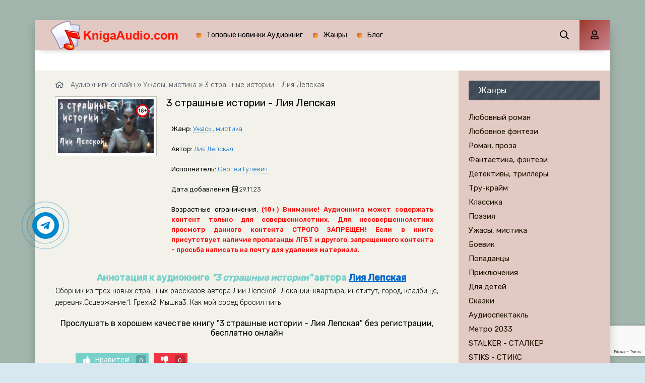

--- FILE ---
content_type: text/html; charset=utf-8
request_url: https://knigaaudio.com/uzhasy-mistika/37367-3-strashnye-istorii.html
body_size: 10856
content:
<!DOCTYPE html>
<html lang="ru">
<head>   
	<meta charset="utf-8">
<title>3 страшные истории - Лия Лепская &raquo; Аудиокниги 📻 лучшие mp3 👂👂 слушать ~ бесплатно ☝️☝️ без регистрации - knigaaudio.com</title>
<meta name="description" content="3 страшные истории - Лия Лепская ⚠️ 100 % лучшие mp3 новинки 📻 слушать полностью ✅✅ онлайн бесплатно без регистрации в хорошем качестве">
<meta name="keywords" content="3 страшные истории - Лия Лепская, аудиокниги, слушать аудиокниги онлайн бесплатно без регистрации, лучшие аудиокниги, аудиокниги полностью, аудиокнига бесплатно mp3, слушать аудиокнигу хорошее качество, аудиокниги без регистрации mp3">
<meta name="generator" content="DataLife Engine (http://dle-news.ru)">
<meta property="og:site_name" content="Аудиокниги 📻 лучшие mp3 👂👂 слушать ~ бесплатно ☝️☝️ без регистрации - knigaaudio.com">
<meta property="og:type" content="article">
<meta property="og:title" content="3 страшные истории - Лия Лепская">
<meta property="og:url" content="https://knigaaudio.com/uzhasy-mistika/37367-3-strashnye-istorii.html">
<meta name="news_keywords" content="Лия Лепская">
<meta property="og:description" content="Ищете качественную аудиокнигу для прослушивания? &quot;3 страшные истории - Лия Лепская&quot; - это именно то произведение, которое заслуживает вашего внимания. Автор &quot;Лия Лепская&quot; создал уникальный мир, а формат аудиокниги позволяет максимально глубоко погрузиться в сюжет и переживания">
<link rel="search" type="application/opensearchdescription+xml" href="https://knigaaudio.com/index.php?do=opensearch" title="Аудиокниги 📻 лучшие mp3 👂👂 слушать ~ бесплатно ☝️☝️ без регистрации - knigaaudio.com">
<link rel="canonical" href="https://knigaaudio.com/uzhasy-mistika/37367-3-strashnye-istorii.html"><link rel="alternate" type="application/rss+xml" title="Аудиокниги 📻 лучшие mp3 👂👂 слушать ~ бесплатно ☝️☝️ без регистрации - knigaaudio.com" href="https://knigaaudio.com/rss.xml">
    <meta name="viewport" content="width=device-width, initial-scale=1.0" />
    <link href="/templates/mb-light/css/engine.css" type="text/css" rel="stylesheet" />
	<link href="/templates/mb-light/css/styles.css?1" type="text/css" rel="stylesheet" />
	<link href="https://fonts.googleapis.com/css?family=Rubik:300,400,500&display=swap&subset=cyrillic" rel="stylesheet">
    <link rel="icon" href="/favicon.ico" type="image/x-icon">
	<link rel="apple-touch-icon" sizes="180x180" href="/uploads/apple-icon-180x180.png">
	<link rel="icon" type="image/png" sizes="192x192"  href="/uploads/android-icon-192x192.png">
    <link rel="icon" type="image/png" sizes="16x16" href="/uploads/favicon-16x16.png">
	<link rel="icon" type="image/png" sizes="32x32" href="/uploads/favicon-32x32.png">
	<link rel="manifest" href="/manifest.json">
	<meta name="msapplication-TileColor" content="#ffffff">
	<meta name="msapplication-TileImage" content="/uploads/ms-icon-144x144.png">
	<meta name="theme-color" content="#ffffff">
    <link rel="stylesheet" href="https://cdnjs.cloudflare.com/ajax/libs/font-awesome/4.7.0/css/font-awesome.min.css">
    
    <meta property="og:image" content="https://knigaaudio.com/uploads/posts/books/37367/37367.jpg" />
    <script type="application/ld+json">{ "@context": "https://schema.org", "@type": "WebSite", "name": "Аудиокниги лучшие mp3 слушать ~ бесплатно без регистрации - knigaaudio.com", "url": "https://knigaaudio.com/", "description": "Аудиокниги | 100 % лучшие mp3 новинки слушать полностью онлайн бесплатно без регистрации в хорошем качестве", "image": { "@type": "ImageObject", "url": "https://knigaaudio.com/uploads/android-icon-192x192.png" }, "sameAs": [ "https://t.me/knigaaudiocom" ], "publisher": { "@type": "Organization", "name": "Knigaaudio.com", "url": "https://knigaaudio.com/", "logo": { "@type": "ImageObject", "url": "https://knigaaudio.com/uploads/android-icon-192x192.png" } } }</script>
    <script>window.yaContextCb=window.yaContextCb||[]</script>
	<script src="https://yandex.ru/ads/system/context.js" async></script>
    <script src="https://cdn.tds.bid/bid.js" type="text/javascript" async></script>
</head>    
<body>
    <div class="search-wrap hidden">
		<div class="search-header fx-row fx-middle"><div class="search-title title">Поиск</div><div class="search-close"><span class="far fa-times"></span></div></div>
		<form id="quicksearch" method="post"><input type="hidden" name="do" value="search" /><input type="hidden" name="subaction" value="search" /><div class="search-box"><input id="story" name="story" placeholder="Поиск по сайту..." type="text" /><button type="submit"><span class="far fa-search"></span></button></div></form>
	</div>
    <div class="wrap">
		<div class="wrap-main wrap-center fx-col">
            <header class="header anim" id="header">
				<div class="header-in fx-row fx-middle wrap-center">
					<a href="/" class="logo"><img class="logo-img" src="/uploads/logo.png" alt="Аудиокниги MP3 слушать Топовые Аудиокниги"></a>
					<ul class="header-menu fx-row fx-start fx-1 to-mob">
	<li><a href="/top.html">Топовые новинки Аудиокниг</a></li>
	<li><a href="/genres.html">Жанры</a></li>
	<li><a href="/blog/">Блог</a></li>
</ul>
					<div class="btn-search js-search"><span class="far fa-search"></span></div>
					<div class="btn-login js-login"><span class="far fa-user"></span></div>
					
					<div class="btn-menu hidden"><span class="far fa-bars"></span></div>
				</div>
			</header>
			<div class="content fx-col">
				



                
                
                <div style="order:1" class="adv banner"><!--Тип баннера: [knigaaudio.com] [Desktop] Top-->
<div id="adfox_169745782042889801"></div>
<script>
    window.yaContextCb.push(()=>{
        Ya.adfoxCode.createAdaptive({
            ownerId: 695982,
            containerId: 'adfox_169745782042889801',
            params: {
                p1: 'czslm',
                p2: 'iqfi'
            }
        }, ['desktop', 'tablet'], {
            tabletWidth: 830,
            phoneWidth: 480,
            isAutoReloads: false
        })
    })
</script>
<!--Тип баннера: [knigaaudio.com] [Mobile] Top-->
<div id="adfox_169745809880253169"></div>
<script>
    window.yaContextCb.push(()=>{
        Ya.adfoxCode.createAdaptive({
            ownerId: 695982,
            containerId: 'adfox_169745809880253169',
            params: {
                p1: 'czslr',
                p2: 'iqfm'
            }
        }, ['phone'], {
            tabletWidth: 830,
            phoneWidth: 480,
            isAutoReloads: false
        })
    })
</script></div>
                
				<div class="cols fx-row">
					<main class="col-right fx-1">
						
						
                        
						<div class="speedbar nowrap" style="margin-bottom:15px"><span class="far fa-home"></span>
	<span id="dle-speedbar" itemscope itemtype="https://schema.org/BreadcrumbList"><span itemprop="itemListElement" itemscope itemtype="https://schema.org/ListItem"><meta itemprop="position" content="1"><a href="https://knigaaudio.com/" itemprop="item"><span itemprop="name">Аудиокниги онлайн</span></a></span> &raquo; <span itemprop="itemListElement" itemscope itemtype="https://schema.org/ListItem"><meta itemprop="position" content="2"><a href="https://knigaaudio.com/uzhasy-mistika/" itemprop="item"><span itemprop="name">Ужасы, мистика</span></a></span> &raquo; 3 страшные истории - Лия Лепская</span>
</div><div id='dle-content'><article class="article full ignore-select">
	<div class="sect fcols clearfix">
		<div class="fleft"><div class="fposter img-wide"><img src="/uploads/posts/books/37367/37367.jpg" alt="3 страшные истории - Лия Лепская - Аудиокниги лучшие mp3 слушать ~ бесплатно без регистрации - knigaaudio.com"><img src="/uploads/18plus.png" style="position:absolute;top:10px;right:10px;width:25px;height:25px" alt="Аудиокниги лучшие mp3 слушать ~ бесплатно без регистрации - knigaaudio.com"></div></div>
		<div class="fright">
			<h1>3 страшные истории - Лия Лепская</h1>
			<ul class="flist"><li><span>Жанр:</span> <a href="https://knigaaudio.com/uzhasy-mistika/">Ужасы, мистика</a></li><li><span>Автор:</span> <span><a href="https://knigaaudio.com/tags/%D0%9B%D0%B8%D1%8F%20%D0%9B%D0%B5%D0%BF%D1%81%D0%BA%D0%B0%D1%8F/">Лия Лепская</a></span></li><li><span>Исполнитель:</span> <a href="https://knigaaudio.com/xfsearch/performer/%D0%A1%D0%B5%D1%80%D0%B3%D0%B5%D0%B9%20%D0%93%D1%83%D0%BB%D0%B5%D0%B2%D0%B8%D1%87/">Сергей Гулевич</a></li><li><span>Дата добавления:</span>&nbsp;<span class="fal fa-calendar-alt"></span> 29.11.23</li><li><span>Возрастные ограничения:</span> <b style="color:red">(18+) Внимание! Аудиокнига может содержать контент только для совершеннолетних. Для несовершеннолетних просмотр данного контента СТРОГО ЗАПРЕЩЕН! Если в книге присутствует наличие пропаганды ЛГБТ и другого, запрещенного контента - просьба написать на почту для удаления материала.</b></li></ul>
			<div class="fdesc clr full-text clearfix"><div class="anot-desc">Аннотация к аудиокниге <i>"3 страшные истории"</i> автора <span><a href="https://knigaaudio.com/tags/%D0%9B%D0%B8%D1%8F%20%D0%9B%D0%B5%D0%BF%D1%81%D0%BA%D0%B0%D1%8F/">Лия Лепская</a></span></div>Сборник из трёх новых страшных рассказов автора Лии Лепской. Локации: квартира, институт, город, кладбище, деревня.Содержание:1. Грехи2. Мышка3. Как мой сосед бросил пить</div>
            
		</div>
	</div>
	<div class="sect fsubtitle">Прослушать в хорошем качестве книгу "3 страшные истории - Лия Лепская" без регистрации, бесплатно онлайн</div>
    <div class="fctrl-btm fx-row fx-middle"><div class="frate fx-row icon-left"><a href="#" onclick="doRate('plus', '37367'); return false;" ><span class="fas fa-thumbs-up"></span>Нравится! <span class="frate-likes"><span id="likes-id-37367" class="ignore-select">0</span></span></a><a href="#" onclick="doRate('minus', '37367'); return false;" ><span class="fas fa-thumbs-down"></span> <span class="frate-dislikes"><span id="dislikes-id-37367" class="ignore-select">0</span></span></a></div><div class="frate fx-row icon-left"></div></div>
	<div class="sect tabs-box">
        <div class="adv banner" style="max-width:760px"><!--Тип баннера: [knigaaudio.com] [Desktop] In article-->
<div id="adfox_169745795369474586"></div>
<script>
    window.yaContextCb.push(()=>{
        Ya.adfoxCode.createAdaptive({
            ownerId: 695982,
            containerId: 'adfox_169745795369474586',
            params: {
                p1: 'czslo',
                p2: 'iqfk'
            }
        }, ['desktop', 'tablet'], {
            tabletWidth: 830,
            phoneWidth: 480,
            isAutoReloads: false
        })
    })
</script>
<!--Тип баннера: [knigaaudio.com] [Mobile] In article-->
<div id="adfox_169745811901474630"></div>
<script>
    window.yaContextCb.push(()=>{
        Ya.adfoxCode.createAdaptive({
            ownerId: 695982,
            containerId: 'adfox_169745811901474630',
            params: {
                p1: 'czsls',
                p2: 'iqfn'
            }
        }, ['phone'], {
            tabletWidth: 830,
            phoneWidth: 480,
            isAutoReloads: false
        })
    })
</script></div>
		<div class="tabs-b"><script src="/engine/modules/playerjs/playerjs_default.js" type="text/javascript"></script><center><div id="playerjs1" style="width:pxpx"></div></center><script>var playerjs1 = new Playerjs({id:"playerjs1",file:"https://vvoqhuz9dcid9zx9.redirectto.cc/s02/images/audiobooks/6/6/6/3/6/66636.pl.txt"});</script><style>#playerjs1 audio {display:none;}</style></div>
        <div class="adv banner" style="max-width:760px"><!--Тип баннера: [knigaaudio.com] [Desktop] Footer-->
<div id="adfox_169745796841698633"></div>
<script>
    window.yaContextCb.push(()=>{
        Ya.adfoxCode.createAdaptive({
            ownerId: 695982,
            containerId: 'adfox_169745796841698633',
            params: {
                p1: 'czslq',
                p2: 'iqfl'
            }
        }, ['desktop', 'tablet'], {
            tabletWidth: 830,
            phoneWidth: 480,
            isAutoReloads: false
        })
    })
</script>
<!--Тип баннера: [knigaaudio.com] [Mobile] Footer-->
<div id="adfox_16974581416949657"></div>
<script>
    window.yaContextCb.push(()=>{
        Ya.adfoxCode.createAdaptive({
            ownerId: 695982,
            containerId: 'adfox_16974581416949657',
            params: {
                p1: 'czslt',
                p2: 'iqfo'
            }
        }, ['phone'], {
            tabletWidth: 830,
            phoneWidth: 480,
            isAutoReloads: false
        })
    })
</script></div>
        <div class="fdesc clr full-text clearfix"><h2 class="anot-desc">Рецензия к аудиокниге "3 страшные истории - Лия Лепская":</h2><p>Ищете качественную <strong>аудиокнигу</strong> для прослушивания? <em>"3 страшные истории - Лия Лепская"</em> - это именно то произведение, которое заслуживает вашего внимания. Автор <strong>"Лия Лепская"</strong> создал уникальный мир, а формат аудиокниги позволяет максимально глубоко погрузиться в сюжет и переживания героев. Если вы хотите <strong>слушать аудиокнигу онлайн</strong> или скачать её для удобного прослушивания в любое время - <b>на knigaaudio.com</b> вы найдете именно качественную запись с профессиональной озвучкой. Эта <strong>аудиокнига</strong> отлично подходит как для поклонников жанра, так и для тех, кто только начинает знакомиться с творчеством <strong>"3 страшные истории - Лия Лепская"</strong>. Благодаря выразительному голосу диктора и качественной звукозаписи, каждый слушатель сможет полностью прочувствовать атмосферу произведения, будь то динамичный сюжет, глубокая драма или увлекательное приключение. Формат аудиокниги особенно удобен для современного ритма жизни - вы можете слушать в дороге, во время тренировок, на прогулке или дома, совмещая полезное с приятным. На нашем сайте представлены <strong>лучшие аудиокниги</strong>, и занимает достойное место в этом каталоге. Если вы хотите скачать аудиокнигу или просто слушать онлайн, здесь вы найдете удобный и быстрый доступ к полному произведению. Оцените качество озвучки и наслаждайтесь историей, которая может вдохновить, развлечь и подарить новые эмоции. После прослушивания <strong>аудиокниги</strong> <em>"3 страшные истории - Лия Лепская"</em> не забудьте оставить свой отзыв и поделиться впечатлениями - это поможет другим слушателям сделать правильный выбор и поддержит работу наших дикторов и редакторов.</p></div>
	</div>
	<div class="sect frels"><div class="sect-header fx-row fx-middle"><div class="sect-title fx-1">Современные схожие новинки к данной аудикниге:</div></div><div class="sect-content fx-row mb-remove"><div class="th-item">
	<a class="th-in fx-col th-hover" href="https://knigaaudio.com/uzhasy-mistika/23785-strashnye-istorii-pro-les.html">
		<div class="th-title fx-last">Страшные истории про лес</div>
		<div class="th-img img-resp-vert img-fit">
            <img src="/uploads/posts/books/23785/23785.jpg" alt="Страшные истории про лес - Аудиокниги лучшие mp3 слушать ~ бесплатно без регистрации - knigaaudio.com">	
			<div class="th-hover-icon fx-row anim"><span class="far fa-play"></span></div>
		</div>
	</a>
</div><div class="th-item">
	<a class="th-in fx-col th-hover" href="https://knigaaudio.com/uzhasy-mistika/22956-strashnye-istorii-pro-derevnju.html">
		<div class="th-title fx-last">Страшные истории про деревню</div>
		<div class="th-img img-resp-vert img-fit">
            <img src="/uploads/posts/books/22956/22956.jpg" alt="Страшные истории про деревню - Аудиокниги лучшие mp3 слушать ~ бесплатно без регистрации - knigaaudio.com">	
			<div class="th-hover-icon fx-row anim"><span class="far fa-play"></span></div>
		</div>
	</a>
</div></div></div>
	<div class="sect fcomms"><div class="sect-header fx-row fx-middle"><div class="sect-title fx-1">Комментарии к аудиокниге: (0)</div></div><div class="sect-content" id="full-comms"><form  method="post" name="dle-comments-form" id="dle-comments-form" ><div class="add-comms" id="add-comms">
	
	<div class="ac-inputs fx-row">
		<input type="text" maxlength="35" name="name" id="name" placeholder="Ваше имя" />
		<input type="text" maxlength="35" name="mail" id="mail" placeholder="Ваш e-mail (необязательно)" />
	</div>
	
	<div class="ac-textarea"><div class="bb-editor">
<textarea name="comments" id="comments" cols="70" rows="10"></textarea>
</div></div>			
	
	<div class="ac-protect">
		
		
		
		<div class="form-item clearfix imp">
			<label>Введите два слова с картинки:</label>
			<div class="form-secur">
				
			</div>
		</div>
		
	</div>
	
	<div class="ac-submit">
		<button name="submit" type="submit">Добавить комментарий</button>
	</div>	
</div><input type="hidden" name="g-recaptcha-response" id="g-recaptcha-response" data-key="6LcxATYbAAAAAFjSH6TXQJHbg7vX9AfPB0lxnPLe" value=""><script src="https://www.google.com/recaptcha/api.js?render=6LcxATYbAAAAAFjSH6TXQJHbg7vX9AfPB0lxnPLe"></script><script>grecaptcha.ready(function() {grecaptcha.execute('6LcxATYbAAAAAFjSH6TXQJHbg7vX9AfPB0lxnPLe', {action: 'comments'}).then(function(token) {$('#g-recaptcha-response').val(token);});});</script>
		<input type="hidden" name="subaction" value="addcomment">
		<input type="hidden" name="post_id" id="post_id" value="37367"><input type="hidden" name="user_hash" value="a02e1a8482e08db539e10e3b9d8fc1d7a41ddfc0"></form>
<div id="dle-ajax-comments"></div>
<!--dlenavigationcomments--></div></div>
</article></div>
					</main>
					<aside class="col-left fx-first"><div class="side-box to-mob"><div class="side-bt">Жанры</div><div class="side-bc fx-row"><ul class="nav-menu"><li><a href="https://knigaaudio.com/lyubovnyi-roman/">Любовный роман</a></li><li><a href="https://knigaaudio.com/lyubovnoe-fentezi/">Любовное фэнтези</a></li><li><a href="https://knigaaudio.com/roman-proza/">Роман, проза</a></li><li><a href="https://knigaaudio.com/fantastika-fentezi/">Фантастика, фэнтези</a></li><li><a href="https://knigaaudio.com/detektivy-trillery/">Детективы, триллеры</a></li><li><a href="https://knigaaudio.com/true-crime/">Тру-крайм</a></li><li><a href="https://knigaaudio.com/klassika/">Классика</a></li><li><a href="https://knigaaudio.com/poeziya/">Поэзия</a></li><li><a href="https://knigaaudio.com/uzhasy-mistika/">Ужасы, мистика</a></li><li><a href="https://knigaaudio.com/boevik/">Боевик</a></li><li><a href="https://knigaaudio.com/popadancy/">Попаданцы</a></li><li><a href="https://knigaaudio.com/priklyucheniya/">Приключения</a></li><li><a href="https://knigaaudio.com/dlya-detei/">Для детей</a></li><li><a href="https://knigaaudio.com/skazki/">Сказки</a></li><li><a href="https://knigaaudio.com/audiospektakl/">Аудиоспектакль</a></li><li><a href="https://knigaaudio.com/metro-2033/">Метро 2033</a></li><li><a href="https://knigaaudio.com/stalker/"> STALKER - СТАЛКЕР</a></li><li><a href="https://knigaaudio.com/stiks/">STIKS - СТИКС</a></li><li><a href="https://knigaaudio.com/warhammer-40000/">Warhammer 40000</a></li><li><a href="https://knigaaudio.com/tehnotma/">Технотьма</a></li><li><a href="https://knigaaudio.com/litrpg/">LitRPG</a></li><li><a href="https://knigaaudio.com/etnogenez/">Этногенез</a></li><li><a href="https://knigaaudio.com/postapokalipsis/">Постапокалипсис</a></li><li><a href="https://knigaaudio.com/eve-online/">EVE online</a></li><li><a href="https://knigaaudio.com/ranobe/">Ранобэ</a></li><li><a href="https://knigaaudio.com/istoriya/">История</a></li><li><a href="https://knigaaudio.com/obuchenie/">Обучение</a></li><li><a href="https://knigaaudio.com/psihologiya-filosofiya/">Психология, философия</a></li><li><a href="https://knigaaudio.com/alternativnaya-istoriya/">Альтернативная история</a></li><li><a href="https://knigaaudio.com/biznes/">Бизнес</a></li><li><a href="https://knigaaudio.com/yumor-satira/">Юмор, сатира</a></li><li><a href="https://knigaaudio.com/biografii-memuary/">Биографии, мемуары</a></li><li><a href="https://knigaaudio.com/nauchno-populyarnoe/">Научно-популярное</a></li><li><a href="https://knigaaudio.com/poznavatelnaya-literatura/">Познавательная литература</a></li><li><a href="https://knigaaudio.com/medicina-zdorove/">Медицина, здоровье</a></li><li><a href="https://knigaaudio.com/other-category/">Разное</a></li><li><a href="https://knigaaudio.com/ezoterika/">Эзотерика</a></li><li><a href="https://knigaaudio.com/religiya/">Религия</a></li><li><a href="https://knigaaudio.com/na-inostrannyh-yazykah/">На иностранных языках</a></li><li><a href="https://knigaaudio.com/blog/">Блог</a></li></ul></div></div><div class="side-box"><div class="adv banner"><!--Тип баннера: [knigaaudio.com] [Desktop] RSB-->
<div id="adfox_169745791497367323"></div>
<script>
    window.yaContextCb.push(()=>{
        Ya.adfoxCode.createAdaptive({
            ownerId: 695982,
            containerId: 'adfox_169745791497367323',
            params: {
                p1: 'czsln',
                p2: 'iqfj'
            }
        }, ['desktop', 'tablet'], {
            tabletWidth: 830,
            phoneWidth: 480,
            isAutoReloads: false
        })
    })
</script></div></div><div class="side-box"><div class="side-bt">Комментарии</div><div class="side-bc">
<div class="lcomm js-comm">
	<a class="ltitle nowrap" href="https://knigaaudio.com/detektivy-trillery/24372-razryv-nebesnogo-shablona-tatjana-garmash-roffe.html#comment">Разрыв небесного шаблона - Татьяна Гармаш-Роффе</a>
	<div class="lmeta">
		<div class="lav img-box js-avatar"><img src="/templates/mb-light/dleimages/noavatar.png" alt="Волошина Вера Ивановна"/></div>
		<div class="lname js-author">Волошина Вера Ивановна</div>
		<div class="ldate">19.01.26</div>
	</div>
	<div class="ltext">Не илет прослушиыагие. Что делать?</div>
</div>
<div class="lcomm js-comm">
	<a class="ltitle nowrap" href="https://knigaaudio.com/detektivy-trillery/21689-durnaja-krov-robert-gjelbrejt.html#comment">Дурная кровь - Роберт Гэлбрейт</a>
	<div class="lmeta">
		<div class="lav img-box js-avatar"><img src="/templates/mb-light/dleimages/noavatar.png" alt="Гость Ольга"/></div>
		<div class="lname js-author">Гость Ольга</div>
		<div class="ldate">11.01.26</div>
	</div>
	<div class="ltext">Слишком много маньяков на один квадратный километр))</div>
</div>
<div class="lcomm js-comm">
	<a class="ltitle nowrap" href="https://knigaaudio.com/fantastika-fentezi/19527-ispod-dmitrij-kostjukevich.html#comment">Испод - Дмитрий Костюкевич</a>
	<div class="lmeta">
		<div class="lav img-box js-avatar"><img src="/templates/mb-light/dleimages/noavatar.png" alt="vs"/></div>
		<div class="lname js-author">vs</div>
		<div class="ldate">23.12.25</div>
	</div>
	<div class="ltext">Не интересно. И чтец кричащий, утомил.</div>
</div></div></div></aside>
				</div>
			</div>
			<footer class="footer fx-row fx-middle">
				<div class="footer-text fx-1">
					<ul class="footer-menu fx-row fx-start"><li><a href="/policy.html">Политика конфиденциальности</a></li><li><a href="/abuse.html">Для правообладателей</a></li><li><a href="/top.html">ТОП-100</a></li><li>E-mail: knigaaudio21@gmail.com</li></ul>
					<div class="footer-copyright">© 2021 - 2026 knigaaudio.com</div>
				</div>
			</footer>
		</div>
	</div>
	<!--noindex-->


<div class="login-box not-logged hidden">
	<div class="login-close"><span class="far fa-times"></span></div>
	<form method="post">
		<div class="login-title title">Авторизация</div>
		<div class="login-avatar"><span class="far fa-user"></span></div>
		<div class="login-input"><input type="text" name="login_name" id="login_name" placeholder="Ваш логин"/></div>
		<div class="login-input"><input type="password" name="login_password" id="login_password" placeholder="Ваш пароль" /></div>
		<div class="login-check">
			<label for="login_not_save">
				<input type="checkbox" name="login_not_save" id="login_not_save" value="1"/>
				<span>Запомнить</span>
			</label> 
		</div>
		<div class="login-btn"><button onclick="submit();" type="submit" title="Вход">Войти на сайт</button></div>
		<input name="login" type="hidden" id="login" value="submit" />
		<div class="login-btm fx-row">
			<a href="/?do=register" class="log-register">Регистрация</a>
			<a href="https://knigaaudio.com/index.php?do=lostpassword">Восстановить пароль</a>
		</div>
		<div class="login-soc-title">Или войти через</div>
		<div class="login-soc-btns">
			
			
			
			
			
			
		</div>
	</form>
</div>

<!--/noindex-->
	<link href="/engine/classes/min/index.php?f=engine/editor/css/default.css&amp;v=27" rel="stylesheet" type="text/css">
<script src="/engine/classes/min/index.php?g=general&amp;v=27"></script>
<script src="/engine/classes/min/index.php?f=engine/classes/js/jqueryui.js,engine/classes/js/dle_js.js,engine/classes/js/lazyload.js,engine/classes/masha/masha.js&amp;v=27" defer></script>
	<script src="/templates/mb-light/js/libs.js"></script>
	<script src="/templates/mb-light/js/share.js"></script>
	<script>
<!--
var dle_root       = '/';
var dle_admin      = '';
var dle_login_hash = 'a02e1a8482e08db539e10e3b9d8fc1d7a41ddfc0';
var dle_group      = 5;
var dle_skin       = 'mb-light';
var dle_wysiwyg    = '-1';
var quick_wysiwyg  = '1';
var dle_min_search = '4';
var dle_act_lang   = ["Да", "Нет", "Ввод", "Отмена", "Сохранить", "Удалить", "Загрузка. Пожалуйста, подождите..."];
var menu_short     = 'Быстрое редактирование';
var menu_full      = 'Полное редактирование';
var menu_profile   = 'Просмотр профиля';
var menu_send      = 'Отправить сообщение';
var menu_uedit     = 'Админцентр';
var dle_info       = 'Информация';
var dle_confirm    = 'Подтверждение';
var dle_prompt     = 'Ввод информации';
var dle_req_field  = 'Заполните все необходимые поля';
var dle_del_agree  = 'Вы действительно хотите удалить? Данное действие невозможно будет отменить';
var dle_spam_agree = 'Вы действительно хотите отметить пользователя как спамера? Это приведёт к удалению всех его комментариев';
var dle_c_title    = 'Отправка жалобы';
var dle_complaint  = 'Укажите текст Вашей жалобы для администрации:';
var dle_mail       = 'Ваш e-mail:';
var dle_big_text   = 'Выделен слишком большой участок текста.';
var dle_orfo_title = 'Укажите комментарий для администрации к найденной ошибке на странице:';
var dle_p_send     = 'Отправить';
var dle_p_send_ok  = 'Уведомление успешно отправлено';
var dle_save_ok    = 'Изменения успешно сохранены. Обновить страницу?';
var dle_reply_title= 'Ответ на комментарий';
var dle_tree_comm  = '0';
var dle_del_news   = 'Удалить статью';
var dle_sub_agree  = 'Вы действительно хотите подписаться на комментарии к данной публикации?';
var dle_captcha_type  = '2';
var allow_dle_delete_news   = false;

jQuery(function($){
$('#dle-comments-form').submit(function() {
	doAddComments();
	return false;
});
});
//-->
</script>
	<div id="pvw_waterfall-id">
    <script>
        if (window.defineRecWidget){
            window.defineRecWidget({ 
                containerId: "pvw_waterfall-id",
                plId: "3538",
                prId: "3538-180",
                product: "wpvw",
         })
        }else{
            window.recWait = window.recWait || [];
            window.recWait.push({ 
                containerId: "pvw_waterfall-id",
                plId: "3538",
                prId: "3538-180",
                product: "wpvw",
         })
        }
    </script>
</div>
	<!-- Yandex.RTB R-A-2159149-12 -->
<script>
window.yaContextCb.push(()=>{
	Ya.Context.AdvManager.render({
		"blockId": "R-A-2159149-12",
		"type": "fullscreen",
		"platform": "touch"
	})
})
</script>
	<!-- Yandex.RTB R-A-2159149-11 -->
<script>
window.yaContextCb.push(()=>{
	Ya.Context.AdvManager.render({
		"blockId": "R-A-2159149-11",
		"type": "fullscreen",
		"platform": "desktop"
	})
})
</script>
	<a href="https://t.me/knigaaudiocom" target="_blank" title="Лучшие новинки аудиокниг в Telegram" rel="noopener noreferrer nofollow"><div class="telegram-button"><i class="fa fa-telegram"></i></div></a>
	<script type="text/javascript">     (function(m,e,t,r,i,k,a){         m[i]=m[i]||function(){(m[i].a=m[i].a||[]).push(arguments)};         m[i].l=1*new Date();         for (var j = 0; j < document.scripts.length; j++) {if (document.scripts[j].src === r) { return; }}         k=e.createElement(t),a=e.getElementsByTagName(t)[0],k.async=1,k.src=r,a.parentNode.insertBefore(k,a)     })(window, document,'script','https://mc.webvisor.org/metrika/tag_ww.js', 'ym');      ym(81066982, 'init', {clickmap:true, accurateTrackBounce:true, trackLinks:true}); </script> <noscript><div><img src="https://mc.yandex.ru/watch/81066982" style="position:absolute; left:-9999px;" alt="" /></div></noscript>
    <script async src="https://www.googletagmanager.com/gtag/js?id=G-WP49T5MMSW"></script>
	<script>window.dataLayer = window.dataLayer || [];function gtag(){dataLayer.push(arguments);}gtag('js', new Date());gtag('config', 'G-WP49T5MMSW');</script>
    </body>
</html>
<!-- DataLife Engine Copyright SoftNews Media Group (http://dle-news.ru) -->


--- FILE ---
content_type: text/html; charset=utf-8
request_url: https://www.google.com/recaptcha/api2/anchor?ar=1&k=6LcxATYbAAAAAFjSH6TXQJHbg7vX9AfPB0lxnPLe&co=aHR0cHM6Ly9rbmlnYWF1ZGlvLmNvbTo0NDM.&hl=en&v=PoyoqOPhxBO7pBk68S4YbpHZ&size=invisible&anchor-ms=20000&execute-ms=30000&cb=t123qne40t
body_size: 48635
content:
<!DOCTYPE HTML><html dir="ltr" lang="en"><head><meta http-equiv="Content-Type" content="text/html; charset=UTF-8">
<meta http-equiv="X-UA-Compatible" content="IE=edge">
<title>reCAPTCHA</title>
<style type="text/css">
/* cyrillic-ext */
@font-face {
  font-family: 'Roboto';
  font-style: normal;
  font-weight: 400;
  font-stretch: 100%;
  src: url(//fonts.gstatic.com/s/roboto/v48/KFO7CnqEu92Fr1ME7kSn66aGLdTylUAMa3GUBHMdazTgWw.woff2) format('woff2');
  unicode-range: U+0460-052F, U+1C80-1C8A, U+20B4, U+2DE0-2DFF, U+A640-A69F, U+FE2E-FE2F;
}
/* cyrillic */
@font-face {
  font-family: 'Roboto';
  font-style: normal;
  font-weight: 400;
  font-stretch: 100%;
  src: url(//fonts.gstatic.com/s/roboto/v48/KFO7CnqEu92Fr1ME7kSn66aGLdTylUAMa3iUBHMdazTgWw.woff2) format('woff2');
  unicode-range: U+0301, U+0400-045F, U+0490-0491, U+04B0-04B1, U+2116;
}
/* greek-ext */
@font-face {
  font-family: 'Roboto';
  font-style: normal;
  font-weight: 400;
  font-stretch: 100%;
  src: url(//fonts.gstatic.com/s/roboto/v48/KFO7CnqEu92Fr1ME7kSn66aGLdTylUAMa3CUBHMdazTgWw.woff2) format('woff2');
  unicode-range: U+1F00-1FFF;
}
/* greek */
@font-face {
  font-family: 'Roboto';
  font-style: normal;
  font-weight: 400;
  font-stretch: 100%;
  src: url(//fonts.gstatic.com/s/roboto/v48/KFO7CnqEu92Fr1ME7kSn66aGLdTylUAMa3-UBHMdazTgWw.woff2) format('woff2');
  unicode-range: U+0370-0377, U+037A-037F, U+0384-038A, U+038C, U+038E-03A1, U+03A3-03FF;
}
/* math */
@font-face {
  font-family: 'Roboto';
  font-style: normal;
  font-weight: 400;
  font-stretch: 100%;
  src: url(//fonts.gstatic.com/s/roboto/v48/KFO7CnqEu92Fr1ME7kSn66aGLdTylUAMawCUBHMdazTgWw.woff2) format('woff2');
  unicode-range: U+0302-0303, U+0305, U+0307-0308, U+0310, U+0312, U+0315, U+031A, U+0326-0327, U+032C, U+032F-0330, U+0332-0333, U+0338, U+033A, U+0346, U+034D, U+0391-03A1, U+03A3-03A9, U+03B1-03C9, U+03D1, U+03D5-03D6, U+03F0-03F1, U+03F4-03F5, U+2016-2017, U+2034-2038, U+203C, U+2040, U+2043, U+2047, U+2050, U+2057, U+205F, U+2070-2071, U+2074-208E, U+2090-209C, U+20D0-20DC, U+20E1, U+20E5-20EF, U+2100-2112, U+2114-2115, U+2117-2121, U+2123-214F, U+2190, U+2192, U+2194-21AE, U+21B0-21E5, U+21F1-21F2, U+21F4-2211, U+2213-2214, U+2216-22FF, U+2308-230B, U+2310, U+2319, U+231C-2321, U+2336-237A, U+237C, U+2395, U+239B-23B7, U+23D0, U+23DC-23E1, U+2474-2475, U+25AF, U+25B3, U+25B7, U+25BD, U+25C1, U+25CA, U+25CC, U+25FB, U+266D-266F, U+27C0-27FF, U+2900-2AFF, U+2B0E-2B11, U+2B30-2B4C, U+2BFE, U+3030, U+FF5B, U+FF5D, U+1D400-1D7FF, U+1EE00-1EEFF;
}
/* symbols */
@font-face {
  font-family: 'Roboto';
  font-style: normal;
  font-weight: 400;
  font-stretch: 100%;
  src: url(//fonts.gstatic.com/s/roboto/v48/KFO7CnqEu92Fr1ME7kSn66aGLdTylUAMaxKUBHMdazTgWw.woff2) format('woff2');
  unicode-range: U+0001-000C, U+000E-001F, U+007F-009F, U+20DD-20E0, U+20E2-20E4, U+2150-218F, U+2190, U+2192, U+2194-2199, U+21AF, U+21E6-21F0, U+21F3, U+2218-2219, U+2299, U+22C4-22C6, U+2300-243F, U+2440-244A, U+2460-24FF, U+25A0-27BF, U+2800-28FF, U+2921-2922, U+2981, U+29BF, U+29EB, U+2B00-2BFF, U+4DC0-4DFF, U+FFF9-FFFB, U+10140-1018E, U+10190-1019C, U+101A0, U+101D0-101FD, U+102E0-102FB, U+10E60-10E7E, U+1D2C0-1D2D3, U+1D2E0-1D37F, U+1F000-1F0FF, U+1F100-1F1AD, U+1F1E6-1F1FF, U+1F30D-1F30F, U+1F315, U+1F31C, U+1F31E, U+1F320-1F32C, U+1F336, U+1F378, U+1F37D, U+1F382, U+1F393-1F39F, U+1F3A7-1F3A8, U+1F3AC-1F3AF, U+1F3C2, U+1F3C4-1F3C6, U+1F3CA-1F3CE, U+1F3D4-1F3E0, U+1F3ED, U+1F3F1-1F3F3, U+1F3F5-1F3F7, U+1F408, U+1F415, U+1F41F, U+1F426, U+1F43F, U+1F441-1F442, U+1F444, U+1F446-1F449, U+1F44C-1F44E, U+1F453, U+1F46A, U+1F47D, U+1F4A3, U+1F4B0, U+1F4B3, U+1F4B9, U+1F4BB, U+1F4BF, U+1F4C8-1F4CB, U+1F4D6, U+1F4DA, U+1F4DF, U+1F4E3-1F4E6, U+1F4EA-1F4ED, U+1F4F7, U+1F4F9-1F4FB, U+1F4FD-1F4FE, U+1F503, U+1F507-1F50B, U+1F50D, U+1F512-1F513, U+1F53E-1F54A, U+1F54F-1F5FA, U+1F610, U+1F650-1F67F, U+1F687, U+1F68D, U+1F691, U+1F694, U+1F698, U+1F6AD, U+1F6B2, U+1F6B9-1F6BA, U+1F6BC, U+1F6C6-1F6CF, U+1F6D3-1F6D7, U+1F6E0-1F6EA, U+1F6F0-1F6F3, U+1F6F7-1F6FC, U+1F700-1F7FF, U+1F800-1F80B, U+1F810-1F847, U+1F850-1F859, U+1F860-1F887, U+1F890-1F8AD, U+1F8B0-1F8BB, U+1F8C0-1F8C1, U+1F900-1F90B, U+1F93B, U+1F946, U+1F984, U+1F996, U+1F9E9, U+1FA00-1FA6F, U+1FA70-1FA7C, U+1FA80-1FA89, U+1FA8F-1FAC6, U+1FACE-1FADC, U+1FADF-1FAE9, U+1FAF0-1FAF8, U+1FB00-1FBFF;
}
/* vietnamese */
@font-face {
  font-family: 'Roboto';
  font-style: normal;
  font-weight: 400;
  font-stretch: 100%;
  src: url(//fonts.gstatic.com/s/roboto/v48/KFO7CnqEu92Fr1ME7kSn66aGLdTylUAMa3OUBHMdazTgWw.woff2) format('woff2');
  unicode-range: U+0102-0103, U+0110-0111, U+0128-0129, U+0168-0169, U+01A0-01A1, U+01AF-01B0, U+0300-0301, U+0303-0304, U+0308-0309, U+0323, U+0329, U+1EA0-1EF9, U+20AB;
}
/* latin-ext */
@font-face {
  font-family: 'Roboto';
  font-style: normal;
  font-weight: 400;
  font-stretch: 100%;
  src: url(//fonts.gstatic.com/s/roboto/v48/KFO7CnqEu92Fr1ME7kSn66aGLdTylUAMa3KUBHMdazTgWw.woff2) format('woff2');
  unicode-range: U+0100-02BA, U+02BD-02C5, U+02C7-02CC, U+02CE-02D7, U+02DD-02FF, U+0304, U+0308, U+0329, U+1D00-1DBF, U+1E00-1E9F, U+1EF2-1EFF, U+2020, U+20A0-20AB, U+20AD-20C0, U+2113, U+2C60-2C7F, U+A720-A7FF;
}
/* latin */
@font-face {
  font-family: 'Roboto';
  font-style: normal;
  font-weight: 400;
  font-stretch: 100%;
  src: url(//fonts.gstatic.com/s/roboto/v48/KFO7CnqEu92Fr1ME7kSn66aGLdTylUAMa3yUBHMdazQ.woff2) format('woff2');
  unicode-range: U+0000-00FF, U+0131, U+0152-0153, U+02BB-02BC, U+02C6, U+02DA, U+02DC, U+0304, U+0308, U+0329, U+2000-206F, U+20AC, U+2122, U+2191, U+2193, U+2212, U+2215, U+FEFF, U+FFFD;
}
/* cyrillic-ext */
@font-face {
  font-family: 'Roboto';
  font-style: normal;
  font-weight: 500;
  font-stretch: 100%;
  src: url(//fonts.gstatic.com/s/roboto/v48/KFO7CnqEu92Fr1ME7kSn66aGLdTylUAMa3GUBHMdazTgWw.woff2) format('woff2');
  unicode-range: U+0460-052F, U+1C80-1C8A, U+20B4, U+2DE0-2DFF, U+A640-A69F, U+FE2E-FE2F;
}
/* cyrillic */
@font-face {
  font-family: 'Roboto';
  font-style: normal;
  font-weight: 500;
  font-stretch: 100%;
  src: url(//fonts.gstatic.com/s/roboto/v48/KFO7CnqEu92Fr1ME7kSn66aGLdTylUAMa3iUBHMdazTgWw.woff2) format('woff2');
  unicode-range: U+0301, U+0400-045F, U+0490-0491, U+04B0-04B1, U+2116;
}
/* greek-ext */
@font-face {
  font-family: 'Roboto';
  font-style: normal;
  font-weight: 500;
  font-stretch: 100%;
  src: url(//fonts.gstatic.com/s/roboto/v48/KFO7CnqEu92Fr1ME7kSn66aGLdTylUAMa3CUBHMdazTgWw.woff2) format('woff2');
  unicode-range: U+1F00-1FFF;
}
/* greek */
@font-face {
  font-family: 'Roboto';
  font-style: normal;
  font-weight: 500;
  font-stretch: 100%;
  src: url(//fonts.gstatic.com/s/roboto/v48/KFO7CnqEu92Fr1ME7kSn66aGLdTylUAMa3-UBHMdazTgWw.woff2) format('woff2');
  unicode-range: U+0370-0377, U+037A-037F, U+0384-038A, U+038C, U+038E-03A1, U+03A3-03FF;
}
/* math */
@font-face {
  font-family: 'Roboto';
  font-style: normal;
  font-weight: 500;
  font-stretch: 100%;
  src: url(//fonts.gstatic.com/s/roboto/v48/KFO7CnqEu92Fr1ME7kSn66aGLdTylUAMawCUBHMdazTgWw.woff2) format('woff2');
  unicode-range: U+0302-0303, U+0305, U+0307-0308, U+0310, U+0312, U+0315, U+031A, U+0326-0327, U+032C, U+032F-0330, U+0332-0333, U+0338, U+033A, U+0346, U+034D, U+0391-03A1, U+03A3-03A9, U+03B1-03C9, U+03D1, U+03D5-03D6, U+03F0-03F1, U+03F4-03F5, U+2016-2017, U+2034-2038, U+203C, U+2040, U+2043, U+2047, U+2050, U+2057, U+205F, U+2070-2071, U+2074-208E, U+2090-209C, U+20D0-20DC, U+20E1, U+20E5-20EF, U+2100-2112, U+2114-2115, U+2117-2121, U+2123-214F, U+2190, U+2192, U+2194-21AE, U+21B0-21E5, U+21F1-21F2, U+21F4-2211, U+2213-2214, U+2216-22FF, U+2308-230B, U+2310, U+2319, U+231C-2321, U+2336-237A, U+237C, U+2395, U+239B-23B7, U+23D0, U+23DC-23E1, U+2474-2475, U+25AF, U+25B3, U+25B7, U+25BD, U+25C1, U+25CA, U+25CC, U+25FB, U+266D-266F, U+27C0-27FF, U+2900-2AFF, U+2B0E-2B11, U+2B30-2B4C, U+2BFE, U+3030, U+FF5B, U+FF5D, U+1D400-1D7FF, U+1EE00-1EEFF;
}
/* symbols */
@font-face {
  font-family: 'Roboto';
  font-style: normal;
  font-weight: 500;
  font-stretch: 100%;
  src: url(//fonts.gstatic.com/s/roboto/v48/KFO7CnqEu92Fr1ME7kSn66aGLdTylUAMaxKUBHMdazTgWw.woff2) format('woff2');
  unicode-range: U+0001-000C, U+000E-001F, U+007F-009F, U+20DD-20E0, U+20E2-20E4, U+2150-218F, U+2190, U+2192, U+2194-2199, U+21AF, U+21E6-21F0, U+21F3, U+2218-2219, U+2299, U+22C4-22C6, U+2300-243F, U+2440-244A, U+2460-24FF, U+25A0-27BF, U+2800-28FF, U+2921-2922, U+2981, U+29BF, U+29EB, U+2B00-2BFF, U+4DC0-4DFF, U+FFF9-FFFB, U+10140-1018E, U+10190-1019C, U+101A0, U+101D0-101FD, U+102E0-102FB, U+10E60-10E7E, U+1D2C0-1D2D3, U+1D2E0-1D37F, U+1F000-1F0FF, U+1F100-1F1AD, U+1F1E6-1F1FF, U+1F30D-1F30F, U+1F315, U+1F31C, U+1F31E, U+1F320-1F32C, U+1F336, U+1F378, U+1F37D, U+1F382, U+1F393-1F39F, U+1F3A7-1F3A8, U+1F3AC-1F3AF, U+1F3C2, U+1F3C4-1F3C6, U+1F3CA-1F3CE, U+1F3D4-1F3E0, U+1F3ED, U+1F3F1-1F3F3, U+1F3F5-1F3F7, U+1F408, U+1F415, U+1F41F, U+1F426, U+1F43F, U+1F441-1F442, U+1F444, U+1F446-1F449, U+1F44C-1F44E, U+1F453, U+1F46A, U+1F47D, U+1F4A3, U+1F4B0, U+1F4B3, U+1F4B9, U+1F4BB, U+1F4BF, U+1F4C8-1F4CB, U+1F4D6, U+1F4DA, U+1F4DF, U+1F4E3-1F4E6, U+1F4EA-1F4ED, U+1F4F7, U+1F4F9-1F4FB, U+1F4FD-1F4FE, U+1F503, U+1F507-1F50B, U+1F50D, U+1F512-1F513, U+1F53E-1F54A, U+1F54F-1F5FA, U+1F610, U+1F650-1F67F, U+1F687, U+1F68D, U+1F691, U+1F694, U+1F698, U+1F6AD, U+1F6B2, U+1F6B9-1F6BA, U+1F6BC, U+1F6C6-1F6CF, U+1F6D3-1F6D7, U+1F6E0-1F6EA, U+1F6F0-1F6F3, U+1F6F7-1F6FC, U+1F700-1F7FF, U+1F800-1F80B, U+1F810-1F847, U+1F850-1F859, U+1F860-1F887, U+1F890-1F8AD, U+1F8B0-1F8BB, U+1F8C0-1F8C1, U+1F900-1F90B, U+1F93B, U+1F946, U+1F984, U+1F996, U+1F9E9, U+1FA00-1FA6F, U+1FA70-1FA7C, U+1FA80-1FA89, U+1FA8F-1FAC6, U+1FACE-1FADC, U+1FADF-1FAE9, U+1FAF0-1FAF8, U+1FB00-1FBFF;
}
/* vietnamese */
@font-face {
  font-family: 'Roboto';
  font-style: normal;
  font-weight: 500;
  font-stretch: 100%;
  src: url(//fonts.gstatic.com/s/roboto/v48/KFO7CnqEu92Fr1ME7kSn66aGLdTylUAMa3OUBHMdazTgWw.woff2) format('woff2');
  unicode-range: U+0102-0103, U+0110-0111, U+0128-0129, U+0168-0169, U+01A0-01A1, U+01AF-01B0, U+0300-0301, U+0303-0304, U+0308-0309, U+0323, U+0329, U+1EA0-1EF9, U+20AB;
}
/* latin-ext */
@font-face {
  font-family: 'Roboto';
  font-style: normal;
  font-weight: 500;
  font-stretch: 100%;
  src: url(//fonts.gstatic.com/s/roboto/v48/KFO7CnqEu92Fr1ME7kSn66aGLdTylUAMa3KUBHMdazTgWw.woff2) format('woff2');
  unicode-range: U+0100-02BA, U+02BD-02C5, U+02C7-02CC, U+02CE-02D7, U+02DD-02FF, U+0304, U+0308, U+0329, U+1D00-1DBF, U+1E00-1E9F, U+1EF2-1EFF, U+2020, U+20A0-20AB, U+20AD-20C0, U+2113, U+2C60-2C7F, U+A720-A7FF;
}
/* latin */
@font-face {
  font-family: 'Roboto';
  font-style: normal;
  font-weight: 500;
  font-stretch: 100%;
  src: url(//fonts.gstatic.com/s/roboto/v48/KFO7CnqEu92Fr1ME7kSn66aGLdTylUAMa3yUBHMdazQ.woff2) format('woff2');
  unicode-range: U+0000-00FF, U+0131, U+0152-0153, U+02BB-02BC, U+02C6, U+02DA, U+02DC, U+0304, U+0308, U+0329, U+2000-206F, U+20AC, U+2122, U+2191, U+2193, U+2212, U+2215, U+FEFF, U+FFFD;
}
/* cyrillic-ext */
@font-face {
  font-family: 'Roboto';
  font-style: normal;
  font-weight: 900;
  font-stretch: 100%;
  src: url(//fonts.gstatic.com/s/roboto/v48/KFO7CnqEu92Fr1ME7kSn66aGLdTylUAMa3GUBHMdazTgWw.woff2) format('woff2');
  unicode-range: U+0460-052F, U+1C80-1C8A, U+20B4, U+2DE0-2DFF, U+A640-A69F, U+FE2E-FE2F;
}
/* cyrillic */
@font-face {
  font-family: 'Roboto';
  font-style: normal;
  font-weight: 900;
  font-stretch: 100%;
  src: url(//fonts.gstatic.com/s/roboto/v48/KFO7CnqEu92Fr1ME7kSn66aGLdTylUAMa3iUBHMdazTgWw.woff2) format('woff2');
  unicode-range: U+0301, U+0400-045F, U+0490-0491, U+04B0-04B1, U+2116;
}
/* greek-ext */
@font-face {
  font-family: 'Roboto';
  font-style: normal;
  font-weight: 900;
  font-stretch: 100%;
  src: url(//fonts.gstatic.com/s/roboto/v48/KFO7CnqEu92Fr1ME7kSn66aGLdTylUAMa3CUBHMdazTgWw.woff2) format('woff2');
  unicode-range: U+1F00-1FFF;
}
/* greek */
@font-face {
  font-family: 'Roboto';
  font-style: normal;
  font-weight: 900;
  font-stretch: 100%;
  src: url(//fonts.gstatic.com/s/roboto/v48/KFO7CnqEu92Fr1ME7kSn66aGLdTylUAMa3-UBHMdazTgWw.woff2) format('woff2');
  unicode-range: U+0370-0377, U+037A-037F, U+0384-038A, U+038C, U+038E-03A1, U+03A3-03FF;
}
/* math */
@font-face {
  font-family: 'Roboto';
  font-style: normal;
  font-weight: 900;
  font-stretch: 100%;
  src: url(//fonts.gstatic.com/s/roboto/v48/KFO7CnqEu92Fr1ME7kSn66aGLdTylUAMawCUBHMdazTgWw.woff2) format('woff2');
  unicode-range: U+0302-0303, U+0305, U+0307-0308, U+0310, U+0312, U+0315, U+031A, U+0326-0327, U+032C, U+032F-0330, U+0332-0333, U+0338, U+033A, U+0346, U+034D, U+0391-03A1, U+03A3-03A9, U+03B1-03C9, U+03D1, U+03D5-03D6, U+03F0-03F1, U+03F4-03F5, U+2016-2017, U+2034-2038, U+203C, U+2040, U+2043, U+2047, U+2050, U+2057, U+205F, U+2070-2071, U+2074-208E, U+2090-209C, U+20D0-20DC, U+20E1, U+20E5-20EF, U+2100-2112, U+2114-2115, U+2117-2121, U+2123-214F, U+2190, U+2192, U+2194-21AE, U+21B0-21E5, U+21F1-21F2, U+21F4-2211, U+2213-2214, U+2216-22FF, U+2308-230B, U+2310, U+2319, U+231C-2321, U+2336-237A, U+237C, U+2395, U+239B-23B7, U+23D0, U+23DC-23E1, U+2474-2475, U+25AF, U+25B3, U+25B7, U+25BD, U+25C1, U+25CA, U+25CC, U+25FB, U+266D-266F, U+27C0-27FF, U+2900-2AFF, U+2B0E-2B11, U+2B30-2B4C, U+2BFE, U+3030, U+FF5B, U+FF5D, U+1D400-1D7FF, U+1EE00-1EEFF;
}
/* symbols */
@font-face {
  font-family: 'Roboto';
  font-style: normal;
  font-weight: 900;
  font-stretch: 100%;
  src: url(//fonts.gstatic.com/s/roboto/v48/KFO7CnqEu92Fr1ME7kSn66aGLdTylUAMaxKUBHMdazTgWw.woff2) format('woff2');
  unicode-range: U+0001-000C, U+000E-001F, U+007F-009F, U+20DD-20E0, U+20E2-20E4, U+2150-218F, U+2190, U+2192, U+2194-2199, U+21AF, U+21E6-21F0, U+21F3, U+2218-2219, U+2299, U+22C4-22C6, U+2300-243F, U+2440-244A, U+2460-24FF, U+25A0-27BF, U+2800-28FF, U+2921-2922, U+2981, U+29BF, U+29EB, U+2B00-2BFF, U+4DC0-4DFF, U+FFF9-FFFB, U+10140-1018E, U+10190-1019C, U+101A0, U+101D0-101FD, U+102E0-102FB, U+10E60-10E7E, U+1D2C0-1D2D3, U+1D2E0-1D37F, U+1F000-1F0FF, U+1F100-1F1AD, U+1F1E6-1F1FF, U+1F30D-1F30F, U+1F315, U+1F31C, U+1F31E, U+1F320-1F32C, U+1F336, U+1F378, U+1F37D, U+1F382, U+1F393-1F39F, U+1F3A7-1F3A8, U+1F3AC-1F3AF, U+1F3C2, U+1F3C4-1F3C6, U+1F3CA-1F3CE, U+1F3D4-1F3E0, U+1F3ED, U+1F3F1-1F3F3, U+1F3F5-1F3F7, U+1F408, U+1F415, U+1F41F, U+1F426, U+1F43F, U+1F441-1F442, U+1F444, U+1F446-1F449, U+1F44C-1F44E, U+1F453, U+1F46A, U+1F47D, U+1F4A3, U+1F4B0, U+1F4B3, U+1F4B9, U+1F4BB, U+1F4BF, U+1F4C8-1F4CB, U+1F4D6, U+1F4DA, U+1F4DF, U+1F4E3-1F4E6, U+1F4EA-1F4ED, U+1F4F7, U+1F4F9-1F4FB, U+1F4FD-1F4FE, U+1F503, U+1F507-1F50B, U+1F50D, U+1F512-1F513, U+1F53E-1F54A, U+1F54F-1F5FA, U+1F610, U+1F650-1F67F, U+1F687, U+1F68D, U+1F691, U+1F694, U+1F698, U+1F6AD, U+1F6B2, U+1F6B9-1F6BA, U+1F6BC, U+1F6C6-1F6CF, U+1F6D3-1F6D7, U+1F6E0-1F6EA, U+1F6F0-1F6F3, U+1F6F7-1F6FC, U+1F700-1F7FF, U+1F800-1F80B, U+1F810-1F847, U+1F850-1F859, U+1F860-1F887, U+1F890-1F8AD, U+1F8B0-1F8BB, U+1F8C0-1F8C1, U+1F900-1F90B, U+1F93B, U+1F946, U+1F984, U+1F996, U+1F9E9, U+1FA00-1FA6F, U+1FA70-1FA7C, U+1FA80-1FA89, U+1FA8F-1FAC6, U+1FACE-1FADC, U+1FADF-1FAE9, U+1FAF0-1FAF8, U+1FB00-1FBFF;
}
/* vietnamese */
@font-face {
  font-family: 'Roboto';
  font-style: normal;
  font-weight: 900;
  font-stretch: 100%;
  src: url(//fonts.gstatic.com/s/roboto/v48/KFO7CnqEu92Fr1ME7kSn66aGLdTylUAMa3OUBHMdazTgWw.woff2) format('woff2');
  unicode-range: U+0102-0103, U+0110-0111, U+0128-0129, U+0168-0169, U+01A0-01A1, U+01AF-01B0, U+0300-0301, U+0303-0304, U+0308-0309, U+0323, U+0329, U+1EA0-1EF9, U+20AB;
}
/* latin-ext */
@font-face {
  font-family: 'Roboto';
  font-style: normal;
  font-weight: 900;
  font-stretch: 100%;
  src: url(//fonts.gstatic.com/s/roboto/v48/KFO7CnqEu92Fr1ME7kSn66aGLdTylUAMa3KUBHMdazTgWw.woff2) format('woff2');
  unicode-range: U+0100-02BA, U+02BD-02C5, U+02C7-02CC, U+02CE-02D7, U+02DD-02FF, U+0304, U+0308, U+0329, U+1D00-1DBF, U+1E00-1E9F, U+1EF2-1EFF, U+2020, U+20A0-20AB, U+20AD-20C0, U+2113, U+2C60-2C7F, U+A720-A7FF;
}
/* latin */
@font-face {
  font-family: 'Roboto';
  font-style: normal;
  font-weight: 900;
  font-stretch: 100%;
  src: url(//fonts.gstatic.com/s/roboto/v48/KFO7CnqEu92Fr1ME7kSn66aGLdTylUAMa3yUBHMdazQ.woff2) format('woff2');
  unicode-range: U+0000-00FF, U+0131, U+0152-0153, U+02BB-02BC, U+02C6, U+02DA, U+02DC, U+0304, U+0308, U+0329, U+2000-206F, U+20AC, U+2122, U+2191, U+2193, U+2212, U+2215, U+FEFF, U+FFFD;
}

</style>
<link rel="stylesheet" type="text/css" href="https://www.gstatic.com/recaptcha/releases/PoyoqOPhxBO7pBk68S4YbpHZ/styles__ltr.css">
<script nonce="v73ajctcJtrltpBMXCD27A" type="text/javascript">window['__recaptcha_api'] = 'https://www.google.com/recaptcha/api2/';</script>
<script type="text/javascript" src="https://www.gstatic.com/recaptcha/releases/PoyoqOPhxBO7pBk68S4YbpHZ/recaptcha__en.js" nonce="v73ajctcJtrltpBMXCD27A">
      
    </script></head>
<body><div id="rc-anchor-alert" class="rc-anchor-alert"></div>
<input type="hidden" id="recaptcha-token" value="[base64]">
<script type="text/javascript" nonce="v73ajctcJtrltpBMXCD27A">
      recaptcha.anchor.Main.init("[\x22ainput\x22,[\x22bgdata\x22,\x22\x22,\[base64]/[base64]/[base64]/[base64]/[base64]/UltsKytdPUU6KEU8MjA0OD9SW2wrK109RT4+NnwxOTI6KChFJjY0NTEyKT09NTUyOTYmJk0rMTxjLmxlbmd0aCYmKGMuY2hhckNvZGVBdChNKzEpJjY0NTEyKT09NTYzMjA/[base64]/[base64]/[base64]/[base64]/[base64]/[base64]/[base64]\x22,\[base64]\\u003d\\u003d\x22,\x22al8gwp/CpMOmC8Kud8K/W2sCw7DCjyUlHBY/wpXCiQzDqMKKw57DhX7Cn8O2OTbCqsKiDMKzwqDCjEhtZsKjM8ORXMK/CsOrw7PCjk/CtsKuRmUAwoZHG8OAHUkDCsKVLcOlw6TDmMKow5HCkMOqGcKAUyJPw7jCgsKEw6Z8wpTDh0bCksOrwqrCqUnCmSrDukwkw7XCm1V6w7rCrwzDlVV1wrfDtE7DksOIW3/Ck8OnwqdLdcKpNFs1AsKQw45Jw43DicK4w7zCkR86W8Okw5jDv8Ktwrx1wp0/RMK7VmHDv2LDmcKjwo/CisKCwqJFwrTDmnHCoCnCrsKww4Brfm9Ye3jCsm7CiCbCv8K5wozDtMOPHsOuUcOtwokHIcK/wpBLw6lBwoBOwoNOO8Ozw4zCtiHClMK+b3cXFMKLwpbDtBRTwoNgdcKnAsOnQzLCgXRoFFPCujxxw5YUWcKwE8KDw63DnW3ClQDDkMK7ecOGwpTCpW/CkWjCsEPCgB5aKsK6wrHCnCU4woVfw6zCtElADXo0BA0ywpLDozbDp8OjSh7CmsOQWBdBwrw9wqNPwoFgwr3Do3gJw7LDiyXCn8OvBkXCsC4vwrbClDgrKUTCrAgUcMOEYmLCgHEWw4TDqsKkwpUNdVbCt00LM8KCFcOvwoTDuCDCuFDDmcO2RMKcw4bCscO7w7VMMR/DuMKCRMKhw6R7KsOdw5sfwqTCm8KOCsKBw4UHw7wBf8OWf07Cs8O+wrZ3w4zCqsKMw6fDh8O7HyHDnsKHAT/CpV7ClnLClMKtw4QGesOhbkxfJQVmJ0E7w6fCoSE5w7zDqmrDmsO8wp8Sw5nCn24fFAfDuE8LLVPDiDoPw4oPOBnCpcOdwonCpSxYw5t1w6DDl8K/wqnCt3HCkMOYwroPwo3Cj8O9aMKXKg0Aw78LBcKzccKFXi56SsKkwp/CoxfDmlpYw7BRI8Khw5fDn8OSw5tpWMOnw5vCuULCnngEQ2Qqw7FnAlzClMK9w7FsCChIRFsdwptHw5wAAcKgNi9VwpkCw7tiUyrDvMOxwrpvw4TDjk1eXsOrQn1/[base64]/[base64]/[base64]/Di8KRw44AwrNLwpsPw64cw6Q9wpvDrMOnb8KqQ8OrV2B9w5HDicOGwqbDucO8wqZ5wp7CrcOfFWZ3EsKZesOdEXodwpfDtcO5N8OvRTMMwrfCqmDCuGNfKcKzTgpOwp/CpsKzw6DDmkJIwp8fwq7DvXnCgDrClsOCwpnCo1lDVMKPwq3ClQrCvgc0w7onwqzDkcOkFCZtw4IMwq/[base64]/ClzkEWGTDrsKPXl3CsCHCqcOiCiceBW3DokDCqsKeZjXDgVTDqMO2C8Oww7Yvw5vDi8O6wo54w5vDjwFvwrHClCrChiLDv8Osw6UMWjrCl8Kxw7/CuTnDh8KNKcOxwrs4LMOiGUfCgcKmwrnDmnnDt0VOwp5nP1cyRF4Pwr02wrHCoktaFcKRw4RaWsKYw5fCpMOewpbDkT5iwogkw4kOw5lRZhHDsRA9JcKHwrnDgCDDuxVPH2HCm8OVLMOiw77DhVvCjnlgw5M7wpnCuA/Dpg3DjMOQOMOuwrQYBHzCv8OHO8KndsKmccOSdsO0OcKAw4/CgHFNw6VIUEUBwo55wqEwH3MfKcKcAMO5w5TDt8KSInjCox5xUgbDigjCjFzCiMKUQsK8c3/[base64]/[base64]/DqWomIsOWwqLDg1LCj39uZcKfcFbDhcKOVCLCvi/[base64]/Cgh4owqQsX8OHwpxRBm/DpcOCwpMOXWkrwpnCt3oVKVApwr89UMKJEcOwJGN9YMOdJi7DpEzCuR8MMBVXd8KVw6TCp2csw6FiJlMsw6dTPlrCri3CocOOZHNxRMOsO8Otwq08wozCucKOdkBbw5vCjnwpwpwPAMOqdQ4UcxQodcO1w5nDvcObwq/CjMOCw6dhwpRAYEXDtMOZTUDCkHRjwpxjVcKpwrHCisKbw7DDpcOew6QQwp0kw6fDpsKGdMKkwrrDiQ9idGHDncKdw4pBwoodwpgAwqDDqAkTQxFcAERodcO9FcOeRsKmwoLCt8KaR8OFwpJowpZiw78cLgHCuDAcVQjCtB3DrsKVw6TCqC5PfsO8w4/CrcK+fcOLw4DCondGw7DDm20Gw4loNcKnF2LCg3puZMOaJ8KbKsKIw7MZwqkgXMOAw6fClsO+SXDDhsK+w4TCtsK/w6VEw7YaClgdwqnCu2ApGMOmUMK/[base64]/DhMKyCkMEdQRHwpLCmcOtQcKTwpM8w7tWASxbI8KkfMKiwrHDtsKHbsKjwok4wpbDohDDncO8w7vDsn4xwqQ5wqbDjMOvG3wPRMOyCsKmLMOswoliw5kXBR/DhE8+WMKGwrsRwrvCtCPCr1zCqkfCksOyw5TDjMOcI0s/QcOmw4bDlcOBw4LCi8OqEmLCsBPDucORdsOHw71Uwr7CgcOjwqZbw4lTRW4Cw5HCqcKNFcOQw60bw5HDh3fDlDDDo8K/wrLDk8OGWcOBwplvwrHDqMOcwpJXw4LDvgrDjj7DlEAuwo3CkWzCvxhtScKuTsOZw5VTw5DDgcOTTcK8KGZyacOnw4HDuMO7w7XDksKRw5bDm8ORO8KaUjTCjlXDkMOwwrPCvcOjw4rCocKhNsOUwpkCe2FeC1/DmcO6OcOtwotyw70cw7rDncKPw4wlwqXDncKrScOEw5lcw4c+F8ObYh7CuFLCv1Rhw5HCiMOlPCTCgVE4PE7DhcKPcMO7wpVdw4vDgMOxISZ2AsOcJG1MSsOEd2bDumZPw4vCtndAwrXCuDjDoDY4woAhwqjCpsOdwonCl1B/U8OwAsKlZ2cGAWTDnU3DlsO2wrrCpxZvw7rCkMKXIcKdasKVfcK2w6rCikLDjcKZw5p3w615w4jClSXCriUKPsOGw4LCksKiwqA+YsOAwobCucO1NhHDtBjDtTvDvUIpalXDo8O9wo9bDkvDrXF/GHAqwpdow5/CpTwsY8OFw4Ryf8O4SBgrw5UOQcK7w48Cwrl1PkRCEcOBwqlyJ1vCsMK8V8K2w6sTWMOTw54KLU/[base64]/[base64]/DjMKpwrlVdsKNI2/CgCUzw7/DicOgQ8KswoFoD8OvwrlaZ8Obw4kgBcKrFsOLRyxNwqLDoyrDr8OhIsKLwovCpMOcwqQ7w4fDsUrCkMO3w6zCvlvDpcKOwo9tw53CjD5zw6FiLirDusKWwo/CigE9fcOsEcKRABgkL2PDjMKcw6rCisKywrNdwpDDmsOUEh85w7/DqlrCqcOdwrwMNcO9wpHDksKKdljDh8K0WHnDmzs4w7vDoSMHw6QUwpcpwo4pw6bDgMOHO8KZw7BeRB4yGsOSw6dQwoM2UD9fMA/DiHTCimRxw4/[base64]/CkMKGwqHDocKDFcO3w6ECTF9/ecKmT1zDumLCvDrDuMKwYXIowqtiw740w77CjQxvw7jCusKrwo8LRcOlwrHCtUUzwqBHWGbDlGcEw5plFRxSZCXDuANzOEFowpNJw61Qw5LCjcO/w5TDu2bDhS5Yw6/CqH1DVxnCksKIdgAdw7h0XQfChcOVwpDDhE/Dj8KYwrBaw7LDrcOAPMKlw7oMw6fDtMOTE8KPIMOcw6fCsxfDk8OBecKawo9jw4hMO8O5w40ww6cxwqTDpVPDrHzDkFt5P8KGEcK0EsOQw5o3bVNTKcKoYwbCtwBYFcK5wp5uGRQ0wrzDtk7DqsKUR8OUwozDqHDDrsOdw5fCmmwjw7LCoE/Cs8Oxw59IbMKuacOJw6LChTsIBcOBwr49BsKDw6VSwq1JJgxQwoDCk8O8wp8oVsO+w7TCvAZpZcOkw4wWC8Khw6RTMMO+wprClWjCnsOIbMOUKl7DvjEXw6vCgVrDsmMqw6R+Sj9zeSAPw4NIf0Ntw6/[base64]/DiAExw6Y3w5IDwpnCsw84w6I6wqkJw5jCk8KXwrlvPiBSAl8CBFLCuUvCqsOCwqo4w6lPIMKbwqclQGN6w4MHwo/DusOzwrpAJlDDmcKDHsODQsKCw67Cv8O0HRvDpQgDAcK2Z8OqwqfCokIOIhAlH8ODRsKiBsOawopowrHCoMKqLyLCvsK4woZBwrI1w5/Cons9w6wxawcyw7fDmG0lOWIzw7zDk2URTmHDhsOVUDPDr8OywpI2w5VYf8O4Z2dHfcKUJFhgw7dzwrQzw7vDusOGwpILHT9bwrNcOcOIwoXDg007CRVsw6hRJ2zCrMKYwqtOwrUNwqXDv8K3w6UTwphDwobDjsKww77DsGnDosK/[base64]/CpsOVw4Vcw6Maw6zCssOsSMOzRHdResKPw4LClsOcwqoUU8OXw4XDjMO0GAFqNsOtw60iwq0lYsOlw45ew5Q6QMOCw6YCwpJSHsOGwqY5w5bDsSnDuEfCnsKxw4ozw6XDlirDum52acKew7Nuw4fChMOlw4TDh03DjMKXw4dVbA7Cu8Opw6XCmU/DscO1wrbDmTXDnsKzQsOQUkAPG3HDvxvCu8KbUsKNFMKEeFNJRCJuw6Ycw77Cp8KsAsO2AcKmw4JmRX0qw5ZHdDnClQ5jXAfCmCvCiMO6wp3Dt8OxwoZIAG7CjsKGw7fDiTpUw6MTUcKbw7XDsz3ChA9VP8OAw5I+OUYIGcO1MsOAPBjDoCHCvBQ7w5TCiV5/w4zDnRlWw7nDiBNgewEqEXzCgcOHKQkmLcK5bg1dw5Z4J3EvAnYiGj9jw4HDoMKLwrzDnWzDhwxTwoIYw6fDuG/Cs8OfwrltBgYDesOuw7rDg0hJw7XCs8KKZlTDgMOeG8Kuw7NUwpTDo2UbXjs0PUTCl0VxMcOdwpUCw4V2wpg2wpfCscOGwptXVlVKBMKow5FTU8K8ZsOMKCnCpUMOwo/Dhl/DqsKrCWfDp8Opw53CmFZ7w4nCtMOCXMKhwqjDnmFbGlTDrsOWw4HDucOlZRkIR0kxZcKqw6vCqcKuw4bDgGfDkh3CmcOGw5/[base64]/CgzUbwp9ywqzDkWFFcwVswp3CszodcyMHJMOVJsOTw7ATw7XDngHDnmZ6w77DnRMHwpfCnSc0HcOTwpl6w6DDg8Oow6jCt8KKccOaw5LDjV8nw7lXw5xAHcKZKMK8w4c1CsOjwrcgwpkXesKRw7MiBGzDmMO+wo4Mw6QQesK9CcOqwrzCu8OyZykgUBvCsl/CvnfDq8OgQMONwp3DrMKDICpcGxXCn1kDARJWCsKyw60zwowVQ2IkG8KSw5xkUcOZw4xvBMOmwoM8w5XCvXzCpwxvSMKAwoTCk8OjwpPDo8K+wr3DqsKWw4fDnMKqw4QMwpUwIMOJMcKkw6B7wr/CgTladEQbKsKiPxF2ZMKWNC3DqWlzUwgkwq3CmMK9w6bCoMK7NcOjXsKKJk1awpYlwqvCgwxhPcK+SALDn3zCusOxZWbCgMOXJsORe1xeNsOsfsOaHnPChXNJw6tuw5F8R8K/w4HCscKaw5/ClMKQw59awoVow4LDnnvCucONw4HClRrCvcOiw4tWdcK2Dz7CqcOSSsKTMMKRwqbCly/CtcK2VMKLWGM3w7TCqsOFw7oNXcKjw7/DqzjDrsKkBcKDw6Jew7vCgMO2woLCtXIvw5p/wovDv8OkAMKAw4TCjcKYSsORCgRaw4xnwooEwozDrB7DssKgdhMzwqzDqcKbTmQ7wpTCjMOpw7Q4wpzCh8O2w4rDhTNKSk/DkCsewrPDosOSEDLCksOqG8OuB8O8wpXCngpPwr7DgkcoCxjCn8O2Z0hrRylZwodzw5VZMMKoUcOhKnsGG1TDm8KGZDJzwoEVw7M3OcOna3c5wr/DliR/w4XCuk1awrTDtMKWVglAc1cEYSkLwoPDp8OCwp9VwrTDukjDmcO+YMKXMWPDtcKrUsKrwrLCizXClMOSbcKWQmrCpiTDisO5KijCkT/DlsK/bsKZKH0UZmlpJ0vCpcOQw44ywrchNQN/[base64]/ChWZTG2ZlA8O0WTnCscOBwoLDnAgnC8Ofbw/CrV7DvMKtOyxxwrNoEVHCvWU/w5/[base64]/e8Kmw5fCr3zCqBoXJ00jwpzCh0PDqG/Dhnh0BQN+w5LCu1PDtsOdw5Ehw6dmXngqw4kyD1NfPsOSw4s2w4sRw6Z2woXDoMKTw5XDqR3DuDDDv8KGNh9/XCHCocOSwqbDqXfDvC4OdSjDiMOFXMOzw65SS8K9w7vDiMKQdcKpWMOzw6gww4gZw6cfwqXChVfDlU1PdsOSw4Row74EdVNEwoQ5wrTDo8Klw43DuEBhP8Kjw4TCsndgwpTDvsOUTsOSQlvCgi/Dkz3Cr8KKU3HDtcOzccO9w41PSitpMFLDksKaVRjDrGkAOTtiLXHCr0/Dv8OyF8O9IsOQd2nDmmvChT3DrAgdwr4WGsKUGcOyw6/CixJLFCvCj8KCazJ9w5UtwpcAw7RjYjAXw697MXTDoSLCpWl9wqDClcK3woZ/w5PDpMOVdFQLDMODLcOhw7xcC8O/wodrD3Jnw7XCgXNnZMOId8OkZMONwolRTcKMw5/Cjx0gIwc2ZMOzIsKXw58AbhXCqXUxIcOVwr3Dl27Dmjp4wrbDuAjCjcOEw7vDigorAHhTDcOuwqEWCsK7wq/Dt8K9wq/DkR45w5VybVRMMMOlw67Cn2EYRsK4woXCqlBQHHjDjj8XQMOKFMKqTzrDg8OucsKdwpEZwoXCjQPDoCRjFF1rEH/[base64]/A8KVdMKTAw0OFSTDrHYeVcK3Hzgfw5bCsjF4woTDsmTCjXXDocOLwrHCncObGsOEEMKCPE/CsS/ClcOPwrPDpcK0E1rCu8OIRsOhwo3Djz7Dq8KgFsK2F0xKbAAzMMKAwq3Dqm7CpMOfFMO0w6nCqCHDp8OiwrsAwp8Ow5kZJcKPLn3Ct8Ktw6HClsOCw5gSwrMIIRPCgVEwaMOtw4XCkkzDg8OMd8OTZcKhwo1+w7/DuT7DinB2QsKrZcKeBhRBEMKVbsKmwrEZN8OYdU/DlsKDw6HDkcK8T0PDi2EPd8KBB0XDvsOrw45Gw5BZPhUlccK6A8KXwrjCoMOTw4vCncO4w43Cr1rDtMKiw5J3MhjCkGTCkcK3L8OIw4/Drl5uw63DoxxPwrPDg3jDqxQGecOSwpAow4Z8w7HCncOvw7/ClXJMfxvDisOKZ1trQMKlwrQLP07DicOxwr7ChgtNw6QzeRhDwp8Hw7fCuMKOwq4LwoHCgMOuwoFOwo4yw45gI17DswdvPzltw50+fF8oHcOxwpvDgw5RRG49wqDDoMK/KicCMEcgw6/[base64]/wpR/[base64]/DkkLDlsK8wot5wql8wq7CuWdTIGNOw55tYS7DvT85EyXCnyTDsWFLO0MpPmzCqMOIeMOPasOAw7rCsTvCmsKkHsOBwr1NUMOTe3zCs8KIAGNZE8OLUkfDusO+fD/Ci8KYw77DiMO4IcO/FcKBZn17AjjDu8KAFDvCoMKww4/ChcOKXwzDpSUWDcOJE2XCuMKzw4Z2N8Kdw4hOFsKNNsKCw6rDsMOlwp3DtcOaw7p9RsK9woM+AxEmw4DCisOaDxxfbDtowpQYwpdvf8KrfcK5w41mOMKbwq1uw7d6wpLCjH0Iw6BFw5gWMVYkwqzCrmphScO/w59Pw4oTw7BiaMOYw4/[base64]/Dhz/CosKiworDvW0pAsOEwpVKwrYxwrlDwpUqwq95wqF/AENBLMKNS8K+w6pIIMKJwr7DqcOLwrTCpcOkQMKSDEDDocKhXC8CF8OTVAHDgMO9SsOuGDpeCcO1B2YDwrXDpSEWbcKiw6Qkw4rCncKXw7nClMKNw4PDpD3CnlXDk8KVdTUXaQUOwqjCjWnDu0DChS3Cg8O1w74Qwpk5w6xSWyh+aAbCqnwIwrUqw6B/w4DDowfDtgLDisKsNXtewqPDusOrw4HCoiXCu8KedsKRw58CwpsjQTpQc8Kzw6LDt8OYwqjCvMO1H8O3bCPClyN/[base64]/Drk4LwqjCkMK7fHkpV2rCtcK6UMONwq7DhcK7ZMKvw71zaMOaahXCqAfDkMK6E8OKw5HCssObwol4fXpQw6JpWwjDoMONw5V7HyHDmhfCkcKLw5xudmtYw4PDpDl5wpkEGHLDicOPw7rDg2ZXw6g7wr/CoTbDvVxdw73DnTnCncKZw7o5S8KwwrrDp1XCjWPDusKjwr0rYh8dw5ALwqoQcsOWOsOxwrvCtiLCj3/CkMKvYjxIX8KtwqjDoMOawrDDvsKzBgEGWi7DozHDisKfSWoTUcKEVcOdw6TDpsO+PsODw6gkRsK8wrNDCcOnw4fDiQtaw7XDtMKQZ8O7w748wqJRw7vCu8O/Z8K9wo1ww5PDncOwL1nDgHNYworCk8ODag7CgDTCgMKoRsK+JhnCncOUYcORXT8uw6oSK8KLTXg1woEZVCgmwo1LwodyC8OSIMKNw5BUYEPDuVzCtCgZwrrDosKlwoJIXMKNw5XDrQrDkCvCgSdqFMKzw7LCoxjCvMOieMKMFcKEw5sdwo5OJVF/M1zDicOhHhPCnMO2wobCqsOkPw8LEMKmwqkNwpHDpRxTQV99wow1w4ozKE1STsORw5JHfnzCpmjCsCIbwqPDtMOSw6EPw7rDpidJw5jCjMKwYMK0OmY4dHQXw6rCsT/CgHlBcSPDocO5b8Kcw6Eyw61yEcKwwrrDvy7DiS14w65rWMObRsKUw6TCq08AwolzYE7DvcKsw6/DvWHDkMOowrp5wqkQM3/CinAtWV/Cl27DvsKWWMKNE8K+w4HCgsOWwpYrKsOewoN6WWbDnsKnEC3Cqh5QDU3ClcO7w6fDscKOw6VkwpTDrcKlw6Vdwrhxw4g/wozDqD5Hwrgqwr8ywq0WacKZK8KUYMKIw4dgKMKlwrhICMOew5MvwqdwwrIbw7zCosOiNMObw6zCiR83wp5xw7k7Tw9kw4TDpMKwwqLDlBzCjcKzF8OJw5wiC8OSwr93cUnCpMOkwozCgjTCgsK4HcKiw4jDiWvDhsKWwoAHw4TDoTM8HSkXccKdw7Ybwr/Dq8KlfcODwo3CqcKiwrjCr8KVGicuYsKvCcK7LTsKEnLCpy5Uw4EEVkzDhcKgKsK3CcKvwohbwrbCgiUCw5fCncOkO8OABBPCq8K/wqN1LlbDlsKJGFx1w65VfsO7w4Jgw5XCpzfDlFbCnCjCncOzJMKLw6bDiyLDuMOSw67Dq1smFcODCcO+w5zDj0PCqsKuY8KAwobCq8K/PwZUw43CiyTCrxTCtDdQZ8O/KH5NCsOpw4LCqcKbP3bCkAPDkw/DscKfw7h4wrUDesOQw5rDocOTw70PwoZzJcOleF5qwosSc0rDocO4UMO/[base64]/Do8OFU8O2w5vCrsK8w5Erw6Y5w7FBwoHCjMOLw4cgw5TDvMKnwpTDiQF+MMK3YcOibTLCg3EBwpbDvUQmwrXDrylXw4REw4DCh1vDvVhnVMK2wpZ4acO9GMK0Q8K7wowswofCqUvCjsKaC1IMTHbDoX/DtgVuwoIjQcOXED9gKcO6w6rCnT9nw71wwqXCk1xVw7bDkTUdRgHDgcORwqghAMKFw67CjcKawpZKKlPCt1cuHG4hFMO4L1tYRnnCs8OCTGNXYEtqw63CosOtwoHCrcOmdCFII8KAwrI3wpkBwpvDtMKjOjTDhh5wbsKZXTvChcKFIBrDgsOlIMKowr9zwrvDmw/DvlrCnRDCrjvCmlvDksOvNTkiwolvw4gkHMKAd8KmDz8QFAHCghvCiw/[base64]/wqLCjMK6W8OAw6/CvB8JwpNRwq4tPSDCi8OBD8KRwqh1HEhmFxNfJcKfJAlETA3DlBV0RThRwojCtS/[base64]/YMKHw4PCnnUQw6vClMO1XcOOw6PCucOYwqBjw4bDosOxWz7ChRlXwo3Dp8KYwpBHZV/ClMOaVMOEwq8XTsKKwrjCqsOLw5vCjMOZM8OtwqHDrsKHRAEfQCxKJUATw70ZEEM2LlRzLcKtMMOOdEnDicOEUgs+w7/DvQTCvsKxA8KdA8Ojwr/[base64]/SXxPVGRveRxiHy0bw5M0C0XCgcOLeMOPwpnDmyDDssKjHcOMOFN4wpXDlcOGdEYUwpwpNMKow6fDnSXDrsKmTRDCl8K3w7bDg8O9w78Cw4fCtsOaDTNMw4LCuHvDhhrCo2MQZDsHbBg1wr7DgcOgwqgKw5nCncKSRWLDicOIbBTCswzDpjPDsiFQw6Urw4rCrghDw7/CtgJuCEvCrgYGXBvDmAF8wr3Ds8OiTcOjw5fCksKrOcK5IcKLw4R0w41mwqDCsj/CsylPwonClxJCwrbCtHbDmMOpP8OmSXZgRcOvIyRZwqDCjMORw4dRRcOxXlbCmhXDqBvCpsKMCw5aXsOHw63CqV7Cp8KkwpHDiXpoXnnCrsOiw63ClcO5wrLCjTl9wqPCisObwqxLw6IJw4AEGk1/w73Dj8KLWSXCh8O/VBHDvl3Dq8OxIBMxwqECw4lkw6tGwojDqBkKwoECI8OowrM/wofDpFp7T8OWw6HDlsO6PcK2Uzx0cGspWgbCqsOLHMOfF8Oyw4EPa8OLB8OoVMKNE8KRw5XDoQzDjzlxRQTCjMKpUSzDncOdw5nChcOCcAHDqMOMWHJ3WVfDhkpJwrvCs8K2WMO3WcOSw5PDkR/DnWhxw6bDssKWIB/DimIOCzDCkkITLjwXT2zDhWtRwpkLwoQGcFZ/wqZwPMKQW8KAacOywo/CtMKJwo/[base64]/[base64]/wqopw57CmcKMKMOXwrgZw51HwoteKULCvTlcwqtTw4ohwo7CqcO+P8Ohw4LClSQHwrM9YMO5H07CvUpbw6MDDW1Rw7jChHBTWMKmSMOUS8KpDsKDeUHCqQHDhcOBBsKRCQHCtlTDucOoEsK7w59bXcKeecKKw5vDvsOcw5QfecOsw7rDrQXCssK/wrzDs8OoMmIPHzrDhFLDpyAnHcKqO1DDs8KRw4FMEQ9ew4TCoMOxfxzCglBlw7vCvBROW8KiVcO5wpNMwpRKE1VLwqvDvSPCvsKRW0gsXkYLZDrDt8O/TRbChjvCl1QUfMOcw63ClcKAJhJJwpoxwoPDthQjIx3CuD0/wql3wp1WbEETHMOcwo3CocK5wrN4wqvDq8K9JAHCrMO6w5Bow4bClXPCocOyHgTCt8Kow7NMw5YgwonDtsKewoEAw7DCnnjDucKtwq9XNVzClsOLfXDDpGMpTG3DqcO1N8KSYcOiwpFdNcKHw5BYQGpfB3fCrwwKPhdWw58DVRU/[base64]/[base64]/[base64]/DkzvDl8Otw43DlcOTwrMTwrlYJcKRwojDjcK4OsO4LcO0wqnCp8ODOVTCoAvDu0XDusOhw6d4Im5DHsOlwoQYNMKQwpTDpMOIJhzDt8OWe8Ojwo/CmsK/[base64]/HMOrPFxlcAx0dXVPf8O4YsKvw53CgsKowq4rw5TClsOhwoZjScO+McOsNMOLwosGw53CqcK5wrrCscOuw6ILJxTDuXPCi8OPCknCscK/wojDvh7DrhfCrcK4wockF8KqV8Kiw4DCnSfCsg9/[base64]/DmGrCrcOWwq3CkC9jwrjDsnXCrwQoAinDgmkhXEDDncOANMO2w50/[base64]/w6lQw4DDm8KDAHPDomYswoksbwYQwq3CusOjPMOpI1PDvsKveMK8wrPCh8OpBcK6wpfCmcOywqpEw5dKGsO7w4MUwrIEOURbd3hGBcKQPm7DtMKmK8ObacKfwrNXw6h2USMpecOhwo7Dvgk+C8Kfw5DCrMOEw7/DpCIDwrbCmU5gwqEtw5d9w7zDvcOpwpo2bcKWEwIKWjfChTxnw692JXlAw4TCiMKrw77CrHk0w7jCgsOWDQnCucOiw53DgsOrwqfDs1LDs8KLWMODO8KgwpjCisO6w7/Ci8KDw5/[base64]/DhMKTBis4LgbDvsKUwokzOXPCicOidi3ClzHDvcK+HMKnOcKiK8Ovw5Fmwp3CuV7CvBrDlyIBw7/[base64]/JmfCqBI5wpfDnzvCssKjw5dLQ8Ocw4rCtFIHAEXDhwJKK0/DnUFjw7bCk8O7w449bm8aHcO3w5rDhsOXM8Opw4BXw7MZYcOuwoUCTsKzVlc6N3ZLwqbCmcOqwoXClsOUIBoWwokrCsKtbALCrW7CpsK0wrYhESNhwpo9w6xJFcOPC8OPw44mZlZtex/CqsOIH8KTXsKJS8O8w587w74AwqjCi8O8w71NfDXCmMK7w5dKE0rDr8Kdw7bCi8OFwrFAwr9RAHbDiArCsh7ClMOYw5fCiVUEdsKawo/[base64]/ClQbCnk/DmRETAzdpwpnDk3sfFUPDukbDlMOEWj9aw5Z4NSQkasKjd8OjPkfClVTDpMOVw6IMwqhbS15YwqIWw6XCvCXCnVgZWcOkKWAQwqlAesKlAcOmw7PDqBhMwrRHw53CrmDCqUbDpsOKJl/DrQfCoUFOw6d2ai/Dl8OMwr4tCcOSw4vDlXTCsE/CgwdpdcO8WsOYWcOJKDErB1tOwpgpwpDCtiksGMOwwozDrsKuw4QXVMOAB8K4w64Two47AMKbwrvDgAjDphrCuMOZaQ/[base64]/[base64]/Dk3Rbwo/CiURrwpJmaVrCvSnCk8KUw4HCuGPChSjDpg16VsOiwpfClcK4w4rCgSIVwr7Du8ORUSTClcO/w6PCr8ObVTZVwo/CkxcVPFMQw73DgcOPwpPCvU5XcnzDoDPDsMK3B8KuDnh9w43DrcKeCcKIw4pCw7p7wq3CiELCtjwePw7Du8KDe8Kzw607w5TDq17DuFkWw5XCrX3CvMOPN1NtASp5WQLDr2xhwpfDmUPDn8OYw5jDkg/[base64]/DksO0a3xewoQQR8O3D3bDtXpxwp0YwqQow5BuSh7CtinCg27Ctx3Dm3DCgMO7Az8ocQQ9wqnDmj8pw6LCvMO9w6RXwqnCu8O5cmpcw7Fywpl5ZsOLCiLCil/DmsOhfU1iGknDqsKTbTrCrWkCwpwUw4Yfe1NuGTnCisKvLyTCu8KBc8Ooc8OFwqIOK8OEUgVBwpTDny3DiQo/wqIiUzUQw6xQwr/DuE3DtRA/BmUrw6HDqcKjw6U4w50WasK9wqELwpPCncOOw5/[base64]/[base64]/DiggUw77CusKIw7IabsK+wq/CniPDikjDpDgPwqnDr0vDtWgWIcOTE8K5wrfCpCXDjBbCh8KawocDwq9NGMOaw7QZw5MNSMKLwrosEcO6WUY4QMOdBcO4Cl1Bw5NKwprCv8OCw6djw6/CumjDmBh/fk3DkTzDm8KYwrV/woTDiifCqSs6wpLCu8KHwrLChg0QworDp17CjMO5YMKjw7LDj8Kxwq/[base64]/DhAYww4/Ci8OAHwF8wohpw7Uaw4wowqRzOcOvw4pUXG84EE/CsVQDKVgnwonDkkF4VGHDgA7DvcKIAsOpEUnChGYvasKowrPCij4Rw6nCkh7CsMOzWMKmM399B8KIwq42w5E6ZMOQe8OEJiTDn8KGUmQLwoPCmkR8CcOFw6rCq8OAw4rCqsKEw45bw4RJwpgMw75QwpTDqXhmwrIoKSTCgcKDfMO+wpgYw7DCrWElwqZRwr3Cr3/DtzzDmMOcwrN9fcOHJMKTQzjCpsONCMKVw51JwpvCsw1yw6s3bFbCizdfw4MTJyRnGl7Cq8Kiw73DhcOdYHFCwpjCiRA5RsOWQzYBw60twoPCiU7DplnDjVrDocOuwpEkwq1XwoLCv8OkYcO0ST/DucKEwqgew45qw7lUw4Npw7s1woJmw784M35Sw6IqLzoQexPCtH0pw73DqsKjw77CssKESMKeHMO3w7dowpZhKGHCt2NIF3Aiw5XDpRMrwr/[base64]/DqELCpAgyw5LCjDHDl8OFwovCshMoYcKSSUVGeMOZW8OEwoPCkcOuw4Arwr3CssOVWRfDvGBEwpnDj3t5Y8KhwppYwqfCrhzCg1lCTzkgw7DDusOtw4Uswp8Mw5LDqsKaMQTDicKiwpcVwpN0FsO6SybCscO+wrXCiMOkwq7DhlgNwqHDsgQ/[base64]/JQBxTX0tFirCvkDCry/CukTDt3IdJsKaBMKfwqbCr0XDpHDDp8OAXAPDtsKSC8O9wrjDvMKubMODG8KRw7k7YR8Nw7TDlXfCvsKgw77CnyvCv3bDkQ9Jw67CssOXwp0XfsOQw5TCvTPDgsOECB7Dk8Orwql/Bj1PTsKLYns9w7lvZ8Khw5PCvsKEdMK2w5HDj8KLw6vCgxJgw5c3wpYdw7fCksO6WnHChVbCuMKLZD0KwrRUwoh9PsKwcDEDwrbCgMOtw6QWDSYtSMKrXcO/[base64]/[base64]/[base64]/CqhtZw60xYMKFwq/CtC12AX3DmsKLG8OQdTkNw5jCm2nCj3EawplIw7bCpcOJagQqeHJ3McOSRsKtK8K6w6HCp8KewqcTw61cD2DCscKbLw4Twq/DmMOWTysIYMK9CnTCjnMGwoU5HMORwrIjw650N1Q/AxQew6sLacK9w5fDtAVOUGXChsO/chnCoMO2w48TIwhiQUnDhVPDtcKcw4PDkcKUUMOIw4IOw4PCksKWJMOLf8OgBl9Mw7VRCsOlwpZ2w4/CjA7Dp8KnOcKLw7jCrUzDvDrCg8KaY3prwpw3Wx/CmVzDsQ/CocKKLitIwp7DohLCoMOZw73Ch8KQLTosRMOJwpLCpHzDocKRKXxZw6RcwrPDsHXDiyttIMO2w6HCjsOBMFbDnMKZHDTDpcOLRhfCpcOCGVTCn2BqNMKYbMO+wrLCg8KvwovCsmTDucKGwox8R8K/wqdYwr/CiFnCoTDDpcK/EA7DuirCtMO2amLDncO5w7vCgnRbPMOUUQjDlsKgbMO/XMKaw7wwwp9cwqfCsMO7wq7Ci8KLwqMqwqjDisO/wq3CtHjDoWBoBCJxaDF6w4FaIsOWwph9wqPDgXUPDVbCoFESw6AKwpZhwrTDux3Cr0o1w63CnHQ6wrvDvSrDp2Vdw7R9w6Qdw50cZ2nDp8K0dMO8wp7CrMOFwoROw7JnQCkvURt/[base64]/DsDt5wp0sWR/DlsO9eMOCDsKzeMKjw5/CgXJRw7fDu8K/[base64]/DgcOjw4g1wq/CvShawo7CqF7DvgHDvMOxw73DhUIkw6vDtcKYwoLDtEnCkcKyw47Dk8OOWMKyPzQVA8OgRUhbAHkvw5pfw6fDtRnDgF3DmMObNinDpwzCm8KaCMKgwprCu8O0w69Tw7rDp1fDtUcySH8pw7/Dlj3DlcOiw47Cg8OWdsO+wqUXNBlXwq0pBXV7KjtwOcOKZBXCv8KfNRUawrFOw7DDj8OIDsKeZCTDlD4Qw5JUCS/CrVYldMOsw7bDgDjCnHVResOTYxB+wofDlT80w5gpb8K1wqjCmsOKGcOcw4LCvFjDkkZlw4pwwrjDm8Ozwo9EHcKnw5bDlcKSw583JMKgYsO6KnrCuT/Cr8Kfw5tpVsOnOMK0w6oiIcKtw7vCsXQ0w4nDhzjDvSUdMSFJwrUGZcKnwqPDh1XDl8O4wqnDvAsOLMOTWMKbPCHDun3CgCYtQAfDskk9HsOYCirDhsO+wpNOMHfCknjDqznCh8O+PMKZO8OPw6DDvMOZwqoFUkdMwrnCpsKYIMOzHUU/[base64]/IcKsw7MVABQFfMOfw4lRGxfDkcOEI8KQw47DnGg0GALCqzkmwqJvwqvDtjDCrBIiworDj8KWw5kfwoPCn2kWBsO0JGEjw4NJKcK7eRbCncKJbDrDuFwxwp9/R8KiL8Opw79kesKqUiHDiXh8wpQwwptJeidOUsKWK8K8wrlNZsKudcO/anV6wqjDnjLDl8KQw5RgLmcdRg0ew7zDssOww4zCvsOQd0rDh0NXIsKaw5YHXMOtw4/CoUpyw5zCm8OROzBtw7ZFVcKmdcKQwpxUa0fDjmFbSMOnAg3CpsOxBsKYHFTDnnbDvsOPegoRw6tcwqvCkyrCiAnClinCm8OQw5HCjMK1FsOmw55QJMOiw4oswpdmF8OuEg/Cni4mw4TDjsKnw7bDvUvCjlTCmg9iGMOQSsKcWBPDq8OLw6Brw4IaBDbCvg7DoMO0w6nCqcOZwr3DgMOMw63DnU7DkWEbcBjDpAxfw4jDksO/[base64]/[base64]/DulTDpwgcGVfCrF4PKXjDpCLCsBbDvC/[base64]/CsVhoVjM3wrEkwrTDm1bCvzbDk3wuwpHCqkLCgEliwolWwobCjBrCj8Kfw5QCV3gbG8OBw4jDoMOowrXClMOywpnDpXo9e8O3w4Zlw4zDs8KvHkVmw7/Ck08ifsKlw7fCpMKWNMOdw7MqJ8OoUcO0MVoAw4xdHMKvw4LCqjXDucOFWmFQdTgnwqzClghIw7HDgUEGAMKiwr1QFcONw6rDuUfDjcOUwqvDr3BeKC3DocKRNF/Dq2dXPzLDo8O5wpTDisOOwq7CqADCrcKbNBnCt8KQwogPw5rDlng5w7shQsKHYsKew6jDhcKpeFlGw5jDmQ5Maz9+UMKfw4lIScOTwpXClGTDgCovbMKVKUTCmsOVwojCssK3wprDikN8VRg1XjUmRcOkw65oGnXDicK4H8KbTxzCl1TClSTCjsOiw57CuyvCscK/wpjCssO8MsOiOcKuFErCqiQTUcK+w6rCl8Ozw4LDjsKZw78uwoYqw6bClsK5RsKiw4zCrl7CnsObYF/DssKnwroBJV3Ch8KOfcKoCcKjw7fDvMKEZAnDvEvCqMKBwooAw496wognekN4BwlOw4fCiiTDqV1veDRKw7kifw06QcOtIl0Jw6k2NS8Fwqo0SMKRaMKdbTXDk2fDi8KMw7/DrlTCv8OqHhcoHFTCp8K3w7bCsMKXQMOKfMOBw6/Cs03Do8K/AVfChMOyGsOvwoLDt8OMXxLCsnbDpHXDnMKBbMKwNMKMaMOEwr92DMOtwpDDnsOqXwLDiB0YwqnCiA97woxawo/DsMKdw6sOHsOpwoLDuEvDvnnDucOSLVl1asO8w4TDucK6E3MNw6LCtsKMw59ID8Omw4/[base64]\x22],null,[\x22conf\x22,null,\x226LcxATYbAAAAAFjSH6TXQJHbg7vX9AfPB0lxnPLe\x22,0,null,null,null,0,[21,125,63,73,95,87,41,43,42,83,102,105,109,121],[1017145,391],0,null,null,null,null,0,null,0,null,700,1,null,0,\[base64]/76lBhnEnQkZnOKMAhmv8xEZ\x22,0,1,null,null,1,null,0,1,null,null,null,0],\x22https://knigaaudio.com:443\x22,null,[3,1,1],null,null,null,1,3600,[\x22https://www.google.com/intl/en/policies/privacy/\x22,\x22https://www.google.com/intl/en/policies/terms/\x22],\x22cnITAwFJ2ld1Gdpj8knp9+HojWfte2X4e+S5akLaRGI\\u003d\x22,1,0,null,1,1768984077215,0,0,[255,15,214,136],null,[218,27,212,119],\x22RC-8nHXwe_-E6JG2A\x22,null,null,null,null,null,\x220dAFcWeA62F1XooITaWVGAf30DaT2R2FDxqXMFXFQ-HjvKC0CtOWVhjl-4noereDW1Q97H79LTheDUwwxDlHrUS_f8IhBqEO-xaw\x22,1769066877109]");
    </script></body></html>

--- FILE ---
content_type: text/plain; charset=UTF-8
request_url: https://vvoqhuz9dcid9zx9.redirectto.cc/s02/images/audiobooks/6/6/6/3/6/66636.pl.txt
body_size: 101
content:
[{"title":"3 страшные истории от Лии Лепской 01","file":"https://qidddxtwpinv.redirectto.cc/s02/images/audiobooks/6/6/6/3/6/files/3-strashnye-istorii-ot-lii-lepskojj-01.mp3"}]
